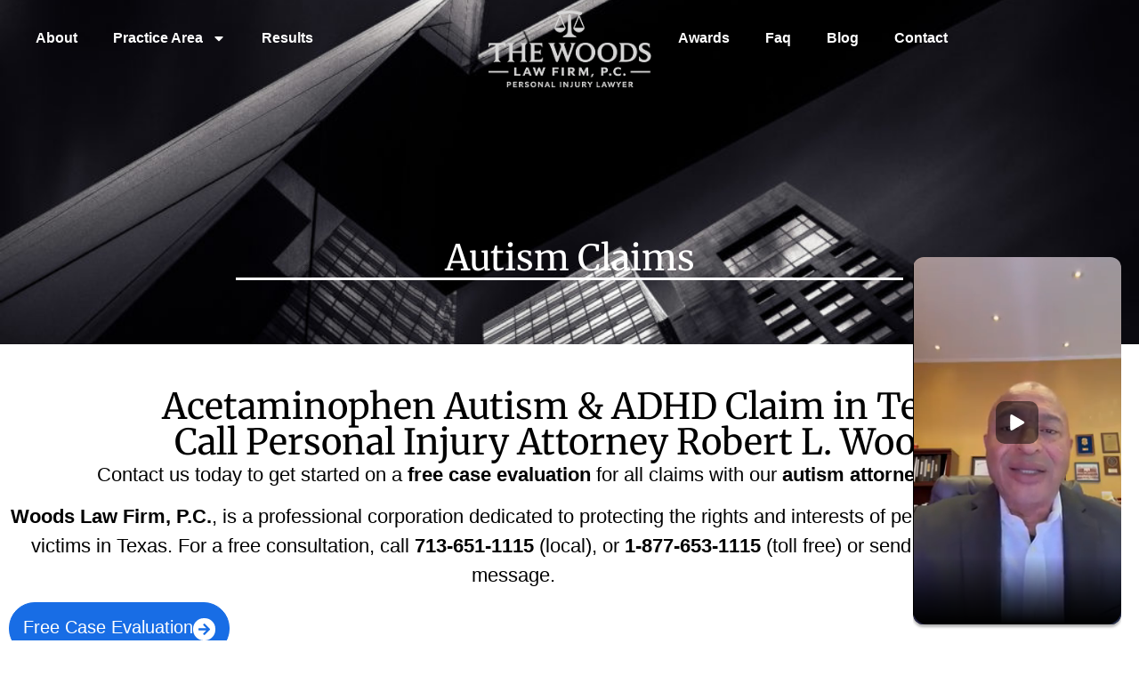

--- FILE ---
content_type: text/html; charset=UTF-8
request_url: https://attorneyrobertwoods.com/autism-claims/
body_size: 20564
content:
<!doctype html>
<html lang="en-US">
<head>
	<meta charset="UTF-8">
	<meta name="viewport" content="width=device-width, initial-scale=1">
	<link rel="profile" href="https://gmpg.org/xfn/11">
	<meta name='robots' content='index, follow, max-image-preview:large, max-snippet:-1, max-video-preview:-1' />
	<style>img:is([sizes="auto" i], [sizes^="auto," i]) { contain-intrinsic-size: 3000px 1500px }</style>
	
	<!-- This site is optimized with the Yoast SEO plugin v26.4 - https://yoast.com/wordpress/plugins/seo/ -->
	<title>Autism Claims - The Woods Law Firm</title>
	<link rel="canonical" href="https://attorneyrobertwoods.com/autism-claims/" />
	<meta property="og:locale" content="en_US" />
	<meta property="og:type" content="article" />
	<meta property="og:title" content="Autism Claims - The Woods Law Firm" />
	<meta property="og:description" content="Acetaminophen Autism &amp; ADHD Claim in Texas Call Personal Injury Attorney Robert L. Woods. Contact us today to get started on a free case evaluation for all claims with our autism attorney. Woods Law Firm, P.C., is a professional corporation dedicated to protecting the rights and interests of personal injury victims in Texas. For a free consultation, call 713-651-1115 (local), [&hellip;]" />
	<meta property="og:url" content="https://attorneyrobertwoods.com/autism-claims/" />
	<meta property="og:site_name" content="The Woods Law Firm" />
	<meta property="article:publisher" content="https://www.facebook.com/TheWoodsLawFirm/" />
	<meta property="article:modified_time" content="2025-09-09T20:54:46+00:00" />
	<meta name="twitter:card" content="summary_large_image" />
	<script type="application/ld+json" class="yoast-schema-graph">{"@context":"https://schema.org","@graph":[{"@type":"WebPage","@id":"https://attorneyrobertwoods.com/autism-claims/","url":"https://attorneyrobertwoods.com/autism-claims/","name":"Autism Claims - The Woods Law Firm","isPartOf":{"@id":"https://attorneyrobertwoods.com/#website"},"datePublished":"2025-09-09T20:51:22+00:00","dateModified":"2025-09-09T20:54:46+00:00","breadcrumb":{"@id":"https://attorneyrobertwoods.com/autism-claims/#breadcrumb"},"inLanguage":"en-US","potentialAction":[{"@type":"ReadAction","target":["https://attorneyrobertwoods.com/autism-claims/"]}]},{"@type":"BreadcrumbList","@id":"https://attorneyrobertwoods.com/autism-claims/#breadcrumb","itemListElement":[{"@type":"ListItem","position":1,"name":"Home","item":"https://attorneyrobertwoods.com/"},{"@type":"ListItem","position":2,"name":"Autism Claims"}]},{"@type":"WebSite","@id":"https://attorneyrobertwoods.com/#website","url":"https://attorneyrobertwoods.com/","name":"The Woods Law Firm","description":"","potentialAction":[{"@type":"SearchAction","target":{"@type":"EntryPoint","urlTemplate":"https://attorneyrobertwoods.com/?s={search_term_string}"},"query-input":{"@type":"PropertyValueSpecification","valueRequired":true,"valueName":"search_term_string"}}],"inLanguage":"en-US"}]}</script>
	<!-- / Yoast SEO plugin. -->


<link rel="alternate" type="application/rss+xml" title="The Woods Law Firm &raquo; Feed" href="https://attorneyrobertwoods.com/feed/" />
<link rel="alternate" type="application/rss+xml" title="The Woods Law Firm &raquo; Comments Feed" href="https://attorneyrobertwoods.com/comments/feed/" />
<script>
window._wpemojiSettings = {"baseUrl":"https:\/\/s.w.org\/images\/core\/emoji\/16.0.1\/72x72\/","ext":".png","svgUrl":"https:\/\/s.w.org\/images\/core\/emoji\/16.0.1\/svg\/","svgExt":".svg","source":{"concatemoji":"https:\/\/attorneyrobertwoods.com\/wp-includes\/js\/wp-emoji-release.min.js?ver=6.8.3"}};
/*! This file is auto-generated */
!function(s,n){var o,i,e;function c(e){try{var t={supportTests:e,timestamp:(new Date).valueOf()};sessionStorage.setItem(o,JSON.stringify(t))}catch(e){}}function p(e,t,n){e.clearRect(0,0,e.canvas.width,e.canvas.height),e.fillText(t,0,0);var t=new Uint32Array(e.getImageData(0,0,e.canvas.width,e.canvas.height).data),a=(e.clearRect(0,0,e.canvas.width,e.canvas.height),e.fillText(n,0,0),new Uint32Array(e.getImageData(0,0,e.canvas.width,e.canvas.height).data));return t.every(function(e,t){return e===a[t]})}function u(e,t){e.clearRect(0,0,e.canvas.width,e.canvas.height),e.fillText(t,0,0);for(var n=e.getImageData(16,16,1,1),a=0;a<n.data.length;a++)if(0!==n.data[a])return!1;return!0}function f(e,t,n,a){switch(t){case"flag":return n(e,"\ud83c\udff3\ufe0f\u200d\u26a7\ufe0f","\ud83c\udff3\ufe0f\u200b\u26a7\ufe0f")?!1:!n(e,"\ud83c\udde8\ud83c\uddf6","\ud83c\udde8\u200b\ud83c\uddf6")&&!n(e,"\ud83c\udff4\udb40\udc67\udb40\udc62\udb40\udc65\udb40\udc6e\udb40\udc67\udb40\udc7f","\ud83c\udff4\u200b\udb40\udc67\u200b\udb40\udc62\u200b\udb40\udc65\u200b\udb40\udc6e\u200b\udb40\udc67\u200b\udb40\udc7f");case"emoji":return!a(e,"\ud83e\udedf")}return!1}function g(e,t,n,a){var r="undefined"!=typeof WorkerGlobalScope&&self instanceof WorkerGlobalScope?new OffscreenCanvas(300,150):s.createElement("canvas"),o=r.getContext("2d",{willReadFrequently:!0}),i=(o.textBaseline="top",o.font="600 32px Arial",{});return e.forEach(function(e){i[e]=t(o,e,n,a)}),i}function t(e){var t=s.createElement("script");t.src=e,t.defer=!0,s.head.appendChild(t)}"undefined"!=typeof Promise&&(o="wpEmojiSettingsSupports",i=["flag","emoji"],n.supports={everything:!0,everythingExceptFlag:!0},e=new Promise(function(e){s.addEventListener("DOMContentLoaded",e,{once:!0})}),new Promise(function(t){var n=function(){try{var e=JSON.parse(sessionStorage.getItem(o));if("object"==typeof e&&"number"==typeof e.timestamp&&(new Date).valueOf()<e.timestamp+604800&&"object"==typeof e.supportTests)return e.supportTests}catch(e){}return null}();if(!n){if("undefined"!=typeof Worker&&"undefined"!=typeof OffscreenCanvas&&"undefined"!=typeof URL&&URL.createObjectURL&&"undefined"!=typeof Blob)try{var e="postMessage("+g.toString()+"("+[JSON.stringify(i),f.toString(),p.toString(),u.toString()].join(",")+"));",a=new Blob([e],{type:"text/javascript"}),r=new Worker(URL.createObjectURL(a),{name:"wpTestEmojiSupports"});return void(r.onmessage=function(e){c(n=e.data),r.terminate(),t(n)})}catch(e){}c(n=g(i,f,p,u))}t(n)}).then(function(e){for(var t in e)n.supports[t]=e[t],n.supports.everything=n.supports.everything&&n.supports[t],"flag"!==t&&(n.supports.everythingExceptFlag=n.supports.everythingExceptFlag&&n.supports[t]);n.supports.everythingExceptFlag=n.supports.everythingExceptFlag&&!n.supports.flag,n.DOMReady=!1,n.readyCallback=function(){n.DOMReady=!0}}).then(function(){return e}).then(function(){var e;n.supports.everything||(n.readyCallback(),(e=n.source||{}).concatemoji?t(e.concatemoji):e.wpemoji&&e.twemoji&&(t(e.twemoji),t(e.wpemoji)))}))}((window,document),window._wpemojiSettings);
</script>

<style id='wp-emoji-styles-inline-css'>

	img.wp-smiley, img.emoji {
		display: inline !important;
		border: none !important;
		box-shadow: none !important;
		height: 1em !important;
		width: 1em !important;
		margin: 0 0.07em !important;
		vertical-align: -0.1em !important;
		background: none !important;
		padding: 0 !important;
	}
</style>
<style id='global-styles-inline-css'>
:root{--wp--preset--aspect-ratio--square: 1;--wp--preset--aspect-ratio--4-3: 4/3;--wp--preset--aspect-ratio--3-4: 3/4;--wp--preset--aspect-ratio--3-2: 3/2;--wp--preset--aspect-ratio--2-3: 2/3;--wp--preset--aspect-ratio--16-9: 16/9;--wp--preset--aspect-ratio--9-16: 9/16;--wp--preset--color--black: #000000;--wp--preset--color--cyan-bluish-gray: #abb8c3;--wp--preset--color--white: #ffffff;--wp--preset--color--pale-pink: #f78da7;--wp--preset--color--vivid-red: #cf2e2e;--wp--preset--color--luminous-vivid-orange: #ff6900;--wp--preset--color--luminous-vivid-amber: #fcb900;--wp--preset--color--light-green-cyan: #7bdcb5;--wp--preset--color--vivid-green-cyan: #00d084;--wp--preset--color--pale-cyan-blue: #8ed1fc;--wp--preset--color--vivid-cyan-blue: #0693e3;--wp--preset--color--vivid-purple: #9b51e0;--wp--preset--gradient--vivid-cyan-blue-to-vivid-purple: linear-gradient(135deg,rgba(6,147,227,1) 0%,rgb(155,81,224) 100%);--wp--preset--gradient--light-green-cyan-to-vivid-green-cyan: linear-gradient(135deg,rgb(122,220,180) 0%,rgb(0,208,130) 100%);--wp--preset--gradient--luminous-vivid-amber-to-luminous-vivid-orange: linear-gradient(135deg,rgba(252,185,0,1) 0%,rgba(255,105,0,1) 100%);--wp--preset--gradient--luminous-vivid-orange-to-vivid-red: linear-gradient(135deg,rgba(255,105,0,1) 0%,rgb(207,46,46) 100%);--wp--preset--gradient--very-light-gray-to-cyan-bluish-gray: linear-gradient(135deg,rgb(238,238,238) 0%,rgb(169,184,195) 100%);--wp--preset--gradient--cool-to-warm-spectrum: linear-gradient(135deg,rgb(74,234,220) 0%,rgb(151,120,209) 20%,rgb(207,42,186) 40%,rgb(238,44,130) 60%,rgb(251,105,98) 80%,rgb(254,248,76) 100%);--wp--preset--gradient--blush-light-purple: linear-gradient(135deg,rgb(255,206,236) 0%,rgb(152,150,240) 100%);--wp--preset--gradient--blush-bordeaux: linear-gradient(135deg,rgb(254,205,165) 0%,rgb(254,45,45) 50%,rgb(107,0,62) 100%);--wp--preset--gradient--luminous-dusk: linear-gradient(135deg,rgb(255,203,112) 0%,rgb(199,81,192) 50%,rgb(65,88,208) 100%);--wp--preset--gradient--pale-ocean: linear-gradient(135deg,rgb(255,245,203) 0%,rgb(182,227,212) 50%,rgb(51,167,181) 100%);--wp--preset--gradient--electric-grass: linear-gradient(135deg,rgb(202,248,128) 0%,rgb(113,206,126) 100%);--wp--preset--gradient--midnight: linear-gradient(135deg,rgb(2,3,129) 0%,rgb(40,116,252) 100%);--wp--preset--font-size--small: 13px;--wp--preset--font-size--medium: 20px;--wp--preset--font-size--large: 36px;--wp--preset--font-size--x-large: 42px;--wp--preset--spacing--20: 0.44rem;--wp--preset--spacing--30: 0.67rem;--wp--preset--spacing--40: 1rem;--wp--preset--spacing--50: 1.5rem;--wp--preset--spacing--60: 2.25rem;--wp--preset--spacing--70: 3.38rem;--wp--preset--spacing--80: 5.06rem;--wp--preset--shadow--natural: 6px 6px 9px rgba(0, 0, 0, 0.2);--wp--preset--shadow--deep: 12px 12px 50px rgba(0, 0, 0, 0.4);--wp--preset--shadow--sharp: 6px 6px 0px rgba(0, 0, 0, 0.2);--wp--preset--shadow--outlined: 6px 6px 0px -3px rgba(255, 255, 255, 1), 6px 6px rgba(0, 0, 0, 1);--wp--preset--shadow--crisp: 6px 6px 0px rgba(0, 0, 0, 1);}:root { --wp--style--global--content-size: 800px;--wp--style--global--wide-size: 1200px; }:where(body) { margin: 0; }.wp-site-blocks > .alignleft { float: left; margin-right: 2em; }.wp-site-blocks > .alignright { float: right; margin-left: 2em; }.wp-site-blocks > .aligncenter { justify-content: center; margin-left: auto; margin-right: auto; }:where(.wp-site-blocks) > * { margin-block-start: 24px; margin-block-end: 0; }:where(.wp-site-blocks) > :first-child { margin-block-start: 0; }:where(.wp-site-blocks) > :last-child { margin-block-end: 0; }:root { --wp--style--block-gap: 24px; }:root :where(.is-layout-flow) > :first-child{margin-block-start: 0;}:root :where(.is-layout-flow) > :last-child{margin-block-end: 0;}:root :where(.is-layout-flow) > *{margin-block-start: 24px;margin-block-end: 0;}:root :where(.is-layout-constrained) > :first-child{margin-block-start: 0;}:root :where(.is-layout-constrained) > :last-child{margin-block-end: 0;}:root :where(.is-layout-constrained) > *{margin-block-start: 24px;margin-block-end: 0;}:root :where(.is-layout-flex){gap: 24px;}:root :where(.is-layout-grid){gap: 24px;}.is-layout-flow > .alignleft{float: left;margin-inline-start: 0;margin-inline-end: 2em;}.is-layout-flow > .alignright{float: right;margin-inline-start: 2em;margin-inline-end: 0;}.is-layout-flow > .aligncenter{margin-left: auto !important;margin-right: auto !important;}.is-layout-constrained > .alignleft{float: left;margin-inline-start: 0;margin-inline-end: 2em;}.is-layout-constrained > .alignright{float: right;margin-inline-start: 2em;margin-inline-end: 0;}.is-layout-constrained > .aligncenter{margin-left: auto !important;margin-right: auto !important;}.is-layout-constrained > :where(:not(.alignleft):not(.alignright):not(.alignfull)){max-width: var(--wp--style--global--content-size);margin-left: auto !important;margin-right: auto !important;}.is-layout-constrained > .alignwide{max-width: var(--wp--style--global--wide-size);}body .is-layout-flex{display: flex;}.is-layout-flex{flex-wrap: wrap;align-items: center;}.is-layout-flex > :is(*, div){margin: 0;}body .is-layout-grid{display: grid;}.is-layout-grid > :is(*, div){margin: 0;}body{padding-top: 0px;padding-right: 0px;padding-bottom: 0px;padding-left: 0px;}a:where(:not(.wp-element-button)){text-decoration: underline;}:root :where(.wp-element-button, .wp-block-button__link){background-color: #32373c;border-width: 0;color: #fff;font-family: inherit;font-size: inherit;line-height: inherit;padding: calc(0.667em + 2px) calc(1.333em + 2px);text-decoration: none;}.has-black-color{color: var(--wp--preset--color--black) !important;}.has-cyan-bluish-gray-color{color: var(--wp--preset--color--cyan-bluish-gray) !important;}.has-white-color{color: var(--wp--preset--color--white) !important;}.has-pale-pink-color{color: var(--wp--preset--color--pale-pink) !important;}.has-vivid-red-color{color: var(--wp--preset--color--vivid-red) !important;}.has-luminous-vivid-orange-color{color: var(--wp--preset--color--luminous-vivid-orange) !important;}.has-luminous-vivid-amber-color{color: var(--wp--preset--color--luminous-vivid-amber) !important;}.has-light-green-cyan-color{color: var(--wp--preset--color--light-green-cyan) !important;}.has-vivid-green-cyan-color{color: var(--wp--preset--color--vivid-green-cyan) !important;}.has-pale-cyan-blue-color{color: var(--wp--preset--color--pale-cyan-blue) !important;}.has-vivid-cyan-blue-color{color: var(--wp--preset--color--vivid-cyan-blue) !important;}.has-vivid-purple-color{color: var(--wp--preset--color--vivid-purple) !important;}.has-black-background-color{background-color: var(--wp--preset--color--black) !important;}.has-cyan-bluish-gray-background-color{background-color: var(--wp--preset--color--cyan-bluish-gray) !important;}.has-white-background-color{background-color: var(--wp--preset--color--white) !important;}.has-pale-pink-background-color{background-color: var(--wp--preset--color--pale-pink) !important;}.has-vivid-red-background-color{background-color: var(--wp--preset--color--vivid-red) !important;}.has-luminous-vivid-orange-background-color{background-color: var(--wp--preset--color--luminous-vivid-orange) !important;}.has-luminous-vivid-amber-background-color{background-color: var(--wp--preset--color--luminous-vivid-amber) !important;}.has-light-green-cyan-background-color{background-color: var(--wp--preset--color--light-green-cyan) !important;}.has-vivid-green-cyan-background-color{background-color: var(--wp--preset--color--vivid-green-cyan) !important;}.has-pale-cyan-blue-background-color{background-color: var(--wp--preset--color--pale-cyan-blue) !important;}.has-vivid-cyan-blue-background-color{background-color: var(--wp--preset--color--vivid-cyan-blue) !important;}.has-vivid-purple-background-color{background-color: var(--wp--preset--color--vivid-purple) !important;}.has-black-border-color{border-color: var(--wp--preset--color--black) !important;}.has-cyan-bluish-gray-border-color{border-color: var(--wp--preset--color--cyan-bluish-gray) !important;}.has-white-border-color{border-color: var(--wp--preset--color--white) !important;}.has-pale-pink-border-color{border-color: var(--wp--preset--color--pale-pink) !important;}.has-vivid-red-border-color{border-color: var(--wp--preset--color--vivid-red) !important;}.has-luminous-vivid-orange-border-color{border-color: var(--wp--preset--color--luminous-vivid-orange) !important;}.has-luminous-vivid-amber-border-color{border-color: var(--wp--preset--color--luminous-vivid-amber) !important;}.has-light-green-cyan-border-color{border-color: var(--wp--preset--color--light-green-cyan) !important;}.has-vivid-green-cyan-border-color{border-color: var(--wp--preset--color--vivid-green-cyan) !important;}.has-pale-cyan-blue-border-color{border-color: var(--wp--preset--color--pale-cyan-blue) !important;}.has-vivid-cyan-blue-border-color{border-color: var(--wp--preset--color--vivid-cyan-blue) !important;}.has-vivid-purple-border-color{border-color: var(--wp--preset--color--vivid-purple) !important;}.has-vivid-cyan-blue-to-vivid-purple-gradient-background{background: var(--wp--preset--gradient--vivid-cyan-blue-to-vivid-purple) !important;}.has-light-green-cyan-to-vivid-green-cyan-gradient-background{background: var(--wp--preset--gradient--light-green-cyan-to-vivid-green-cyan) !important;}.has-luminous-vivid-amber-to-luminous-vivid-orange-gradient-background{background: var(--wp--preset--gradient--luminous-vivid-amber-to-luminous-vivid-orange) !important;}.has-luminous-vivid-orange-to-vivid-red-gradient-background{background: var(--wp--preset--gradient--luminous-vivid-orange-to-vivid-red) !important;}.has-very-light-gray-to-cyan-bluish-gray-gradient-background{background: var(--wp--preset--gradient--very-light-gray-to-cyan-bluish-gray) !important;}.has-cool-to-warm-spectrum-gradient-background{background: var(--wp--preset--gradient--cool-to-warm-spectrum) !important;}.has-blush-light-purple-gradient-background{background: var(--wp--preset--gradient--blush-light-purple) !important;}.has-blush-bordeaux-gradient-background{background: var(--wp--preset--gradient--blush-bordeaux) !important;}.has-luminous-dusk-gradient-background{background: var(--wp--preset--gradient--luminous-dusk) !important;}.has-pale-ocean-gradient-background{background: var(--wp--preset--gradient--pale-ocean) !important;}.has-electric-grass-gradient-background{background: var(--wp--preset--gradient--electric-grass) !important;}.has-midnight-gradient-background{background: var(--wp--preset--gradient--midnight) !important;}.has-small-font-size{font-size: var(--wp--preset--font-size--small) !important;}.has-medium-font-size{font-size: var(--wp--preset--font-size--medium) !important;}.has-large-font-size{font-size: var(--wp--preset--font-size--large) !important;}.has-x-large-font-size{font-size: var(--wp--preset--font-size--x-large) !important;}
:root :where(.wp-block-pullquote){font-size: 1.5em;line-height: 1.6;}
</style>
<link rel='stylesheet' id='hostinger-reach-subscription-block-css' href='https://attorneyrobertwoods.com/wp-content/plugins/hostinger-reach/frontend/dist/blocks/subscription.css?ver=1764186394' media='all' />
<link rel='stylesheet' id='hello-elementor-css' href='https://attorneyrobertwoods.com/wp-content/themes/hello-elementor/assets/css/reset.css?ver=3.4.4' media='all' />
<link rel='stylesheet' id='hello-elementor-theme-style-css' href='https://attorneyrobertwoods.com/wp-content/themes/hello-elementor/assets/css/theme.css?ver=3.4.4' media='all' />
<link rel='stylesheet' id='hello-elementor-header-footer-css' href='https://attorneyrobertwoods.com/wp-content/themes/hello-elementor/assets/css/header-footer.css?ver=3.4.4' media='all' />
<link rel='stylesheet' id='elementor-frontend-css' href='https://attorneyrobertwoods.com/wp-content/uploads/elementor/css/custom-frontend.min.css?ver=1766387530' media='all' />
<link rel='stylesheet' id='elementor-post-6-css' href='https://attorneyrobertwoods.com/wp-content/uploads/elementor/css/post-6.css?ver=1766387530' media='all' />
<link rel='stylesheet' id='widget-nav-menu-css' href='https://attorneyrobertwoods.com/wp-content/uploads/elementor/css/custom-pro-widget-nav-menu.min.css?ver=1766387530' media='all' />
<link rel='stylesheet' id='widget-image-css' href='https://attorneyrobertwoods.com/wp-content/plugins/elementor/assets/css/widget-image.min.css?ver=3.33.4' media='all' />
<link rel='stylesheet' id='widget-image-box-css' href='https://attorneyrobertwoods.com/wp-content/uploads/elementor/css/custom-widget-image-box.min.css?ver=1766387530' media='all' />
<link rel='stylesheet' id='widget-heading-css' href='https://attorneyrobertwoods.com/wp-content/plugins/elementor/assets/css/widget-heading.min.css?ver=3.33.4' media='all' />
<link rel='stylesheet' id='widget-icon-list-css' href='https://attorneyrobertwoods.com/wp-content/uploads/elementor/css/custom-widget-icon-list.min.css?ver=1766387530' media='all' />
<link rel='stylesheet' id='e-animation-pulse-grow-css' href='https://attorneyrobertwoods.com/wp-content/plugins/elementor/assets/lib/animations/styles/e-animation-pulse-grow.min.css?ver=3.33.4' media='all' />
<link rel='stylesheet' id='widget-social-icons-css' href='https://attorneyrobertwoods.com/wp-content/plugins/elementor/assets/css/widget-social-icons.min.css?ver=3.33.4' media='all' />
<link rel='stylesheet' id='e-apple-webkit-css' href='https://attorneyrobertwoods.com/wp-content/uploads/elementor/css/custom-apple-webkit.min.css?ver=1766387530' media='all' />
<link rel='stylesheet' id='deensimc-marquee-common-styles-css' href='https://attorneyrobertwoods.com/wp-content/plugins/marquee-addons-for-elementor/assets/css/plugins/common-styles.min.css?ver=3.8.3' media='' />
<link rel='stylesheet' id='widget-divider-css' href='https://attorneyrobertwoods.com/wp-content/plugins/elementor/assets/css/widget-divider.min.css?ver=3.33.4' media='all' />
<link rel='stylesheet' id='elementor-post-2977-css' href='https://attorneyrobertwoods.com/wp-content/uploads/elementor/css/post-2977.css?ver=1766486554' media='all' />
<link rel='stylesheet' id='elementor-post-11-css' href='https://attorneyrobertwoods.com/wp-content/uploads/elementor/css/post-11.css?ver=1766387531' media='all' />
<link rel='stylesheet' id='elementor-post-39-css' href='https://attorneyrobertwoods.com/wp-content/uploads/elementor/css/post-39.css?ver=1766387531' media='all' />
<link rel='stylesheet' id='elementor-gf-local-roboto-css' href='https://attorneyrobertwoods.com/wp-content/uploads/elementor/google-fonts/css/roboto.css?ver=1758236400' media='all' />
<link rel='stylesheet' id='elementor-gf-local-robotoslab-css' href='https://attorneyrobertwoods.com/wp-content/uploads/elementor/google-fonts/css/robotoslab.css?ver=1758236403' media='all' />
<link rel='stylesheet' id='elementor-gf-local-merriweather-css' href='https://attorneyrobertwoods.com/wp-content/uploads/elementor/google-fonts/css/merriweather.css?ver=1758236407' media='all' />
<script src="https://attorneyrobertwoods.com/wp-includes/js/jquery/jquery.min.js?ver=3.7.1" id="jquery-core-js"></script>
<script src="https://attorneyrobertwoods.com/wp-includes/js/jquery/jquery-migrate.min.js?ver=3.4.1" id="jquery-migrate-js"></script>
<script src="https://attorneyrobertwoods.com/wp-content/plugins/marquee-addons-for-elementor/assets/js/handle-animation-duration.min.js?ver=3.8.3" id="deensimc-handle-animation-duration-js"></script>
<script src="https://attorneyrobertwoods.com/wp-content/plugins/marquee-addons-for-elementor/assets/js/initTextLengthToggle.min.js?ver=3.8.3" id="deensimc-init-text-length-toggle-js"></script>
<link rel="https://api.w.org/" href="https://attorneyrobertwoods.com/wp-json/" /><link rel="alternate" title="JSON" type="application/json" href="https://attorneyrobertwoods.com/wp-json/wp/v2/pages/2977" /><link rel="EditURI" type="application/rsd+xml" title="RSD" href="https://attorneyrobertwoods.com/xmlrpc.php?rsd" />
<meta name="generator" content="WordPress 6.8.3" />
<link rel='shortlink' href='https://attorneyrobertwoods.com/?p=2977' />
<link rel="alternate" title="oEmbed (JSON)" type="application/json+oembed" href="https://attorneyrobertwoods.com/wp-json/oembed/1.0/embed?url=https%3A%2F%2Fattorneyrobertwoods.com%2Fautism-claims%2F" />
<link rel="alternate" title="oEmbed (XML)" type="text/xml+oembed" href="https://attorneyrobertwoods.com/wp-json/oembed/1.0/embed?url=https%3A%2F%2Fattorneyrobertwoods.com%2Fautism-claims%2F&#038;format=xml" />
<meta name="generator" content="Elementor 3.33.4; features: e_font_icon_svg, additional_custom_breakpoints; settings: css_print_method-external, google_font-enabled, font_display-swap">
			<style>
				.e-con.e-parent:nth-of-type(n+4):not(.e-lazyloaded):not(.e-no-lazyload),
				.e-con.e-parent:nth-of-type(n+4):not(.e-lazyloaded):not(.e-no-lazyload) * {
					background-image: none !important;
				}
				@media screen and (max-height: 1024px) {
					.e-con.e-parent:nth-of-type(n+3):not(.e-lazyloaded):not(.e-no-lazyload),
					.e-con.e-parent:nth-of-type(n+3):not(.e-lazyloaded):not(.e-no-lazyload) * {
						background-image: none !important;
					}
				}
				@media screen and (max-height: 640px) {
					.e-con.e-parent:nth-of-type(n+2):not(.e-lazyloaded):not(.e-no-lazyload),
					.e-con.e-parent:nth-of-type(n+2):not(.e-lazyloaded):not(.e-no-lazyload) * {
						background-image: none !important;
					}
				}
			</style>
			<!-- Google Tag Manager -->
<script>(function(w,d,s,l,i){w[l]=w[l]||[];w[l].push({'gtm.start':
new Date().getTime(),event:'gtm.js'});var f=d.getElementsByTagName(s)[0],
j=d.createElement(s),dl=l!='dataLayer'?'&l='+l:'';j.async=true;j.src=
'https://www.googletagmanager.com/gtm.js?id='+i+dl;f.parentNode.insertBefore(j,f);
})(window,document,'script','dataLayer','GTM-TZVN4S4T');</script>
<!-- End Google Tag Manager --><link rel="icon" href="https://attorneyrobertwoods.com/wp-content/uploads/2025/08/cropped-Frame-2131331157-1-32x32.png" sizes="32x32" />
<link rel="icon" href="https://attorneyrobertwoods.com/wp-content/uploads/2025/08/cropped-Frame-2131331157-1-192x192.png" sizes="192x192" />
<link rel="apple-touch-icon" href="https://attorneyrobertwoods.com/wp-content/uploads/2025/08/cropped-Frame-2131331157-1-180x180.png" />
<meta name="msapplication-TileImage" content="https://attorneyrobertwoods.com/wp-content/uploads/2025/08/cropped-Frame-2131331157-1-270x270.png" />
		<style id="wp-custom-css">
			.btn svg {
  font-size: 25px;
  padding: 5px;
  background-color: white;
  border-radius: 12px;
  fill: #186DE5;
  transition: all 0.9s ease; 
}

.btn:hover svg {
  background-color: #186DE5;
  fill: white !important;
  transform: rotate(-45deg);
}

.btn-1 svg {
  font-size: 25px;
  padding: 5px;
  background-color:  #186DE5;
  border-radius: 12px;
  fill: white;
  transition: all 0.9s ease; 
}

.btn-1:hover svg {
  background-color: white !important;
  fill:  #186DE5 !important;
  transform: rotate(-45deg);
}

.dicsec {
  transition: transform 0.3s ease, box-shadow 0.3s ease;
}

.dicsec:hover {
  transform: translateY(-5px);
  box-shadow: 6px 6px 15px rgba(0,0,0,0.15);
}

#btn svg {
    font-size: 25px;
    padding: 5px;
    background-color: #fff !important;
    border-radius: 12px;
    fill:  #161313 !important;
    transition: all 0.9s ease;
}

.elementor-8 .elementor-element.elementor-element-9f8d358 .elementor-button[type="submit"] svg * {
    fill: #186de5 !important;
}

.elementor-1116 .elementor-element.elementor-element-b3ae950 .elementor-button[type="submit"] svg * {
    fill: #186DE5 !important;
}

/* base (optional) */
.areas span,
.areas svg {
  transition: color .2s ease, fill .2s ease, stroke .2s ease;
}

/* hover: span ka text color */
.areas:hover h3 span {
  color: #1e2a38;
}

.areas:hover p {
  color: #1e2a38 !important;
}

/* hover: SVG ka rang */
.areas:hover svg {
  /* agar SVG currentColor use karta hai */
  color: #1e2a38;
  
  /* warna force fill/stroke */
  fill: #1e2a38;
  stroke: #1e2a38;
}

.areas {
  transition: all 0.3s ease;
}

.areas {
  transition: all 0.5s ease; /* thoda zyada smooth */
}

.areas:hover {
  box-shadow: 6px 6px 18px rgba(255, 255, 255, 0.25); /* halka white glow type */
  transform: translateY(-6px); /* thoda upar lift */
}

.slow {
  animation: floatUpDown 4s ease-in-out infinite;
}

@keyframes floatUpDown {
  0%   { transform: translateY(0px); }
  50%  { transform: translateY(-20px); }
  100% { transform: translateY(0px); }
}

li ul {
	column-count: 2 !important;   
}

.pdf .deensimc-img {
    background: #1E2A38;
    height: 270px;
    padding: 15px;
    border-radius: 10px;
}
.pdf .deensimc-img img {
    object-fit: contain !important;
}





/* ✅ Sirf desktop (1024px se upar) par hi chalegi */
@media (min-width: 1024px) {
  .movesction {
    display: block;

    /* animation */
    animation: floatY 6s ease-in-out infinite;
    will-change: transform;
    transition: box-shadow 220ms ease;
  }

  /* Keyframes: upar neeche float */
  @keyframes floatY {
    0%   { transform: translateY(0); }
    50%  { transform: translateY(-60px); } /* kitna upar jana hai */
    100% { transform: translateY(0); }
  }

  /* hover par shadow */
  .movesction:hover {
    box-shadow:
      0 6px 12px rgba(0, 0, 0, 0.25),   /* neeche shadow */
      6px 6px 12px rgba(0, 0, 0, 0.15); /* right shadow */
  }
}

/* 🚫 Motion-sensitive users ke liye (desktop bhi included) */
@media (prefers-reduced-motion: reduce) {
  .movesction {
    animation: none !important;
  }
}
		</style>
			
	<!-- Google Tag Manager -->
<script>(function(w,d,s,l,i){w[l]=w[l]||[];w[l].push({'gtm.start':
new Date().getTime(),event:'gtm.js'});var f=d.getElementsByTagName(s)[0],
j=d.createElement(s),dl=l!='dataLayer'?'&l='+l:'';j.async=true;j.src=
'https://www.googletagmanager.com/gtm.js?id='+i+dl;f.parentNode.insertBefore(j,f);
})(window,document,'script','dataLayer','GTM-NZ9HKVJ8');</script>
<!-- End Google Tag Manager -->
	
</head>
<body class="wp-singular page-template page-template-elementor_header_footer page page-id-2977 wp-embed-responsive wp-theme-hello-elementor hello-elementor-default elementor-default elementor-template-full-width elementor-kit-6 elementor-page elementor-page-2977">
<!-- Google Tag Manager (noscript) -->
<noscript><iframe src="https://www.googletagmanager.com/ns.html?id=GTM-TZVN4S4T"
height="0" width="0" style="display:none;visibility:hidden"></iframe></noscript>
<!-- End Google Tag Manager (noscript) -->



<a class="skip-link screen-reader-text" href="#content">Skip to content</a>

		<header data-elementor-type="header" data-elementor-id="11" class="elementor elementor-11 elementor-location-header" data-elementor-post-type="elementor_library">
			<div class="elementor-element elementor-element-f2d5ef5 elementor-hidden-mobile e-flex e-con-boxed e-con e-parent" data-id="f2d5ef5" data-element_type="container">
					<div class="e-con-inner">
		<div class="elementor-element elementor-element-34f2c8e e-con-full e-flex e-con e-child" data-id="34f2c8e" data-element_type="container">
		<div class="elementor-element elementor-element-1e994fe e-con-full e-flex e-con e-child" data-id="1e994fe" data-element_type="container">
				<div class="elementor-element elementor-element-f62d4e5 elementor-nav-menu--dropdown-tablet elementor-nav-menu__text-align-aside elementor-nav-menu--toggle elementor-nav-menu--burger elementor-widget elementor-widget-nav-menu" data-id="f62d4e5" data-element_type="widget" data-settings="{&quot;layout&quot;:&quot;horizontal&quot;,&quot;submenu_icon&quot;:{&quot;value&quot;:&quot;&lt;svg class=\&quot;e-font-icon-svg e-fas-caret-down\&quot; viewBox=\&quot;0 0 320 512\&quot; xmlns=\&quot;http:\/\/www.w3.org\/2000\/svg\&quot;&gt;&lt;path d=\&quot;M31.3 192h257.3c17.8 0 26.7 21.5 14.1 34.1L174.1 354.8c-7.8 7.8-20.5 7.8-28.3 0L17.2 226.1C4.6 213.5 13.5 192 31.3 192z\&quot;&gt;&lt;\/path&gt;&lt;\/svg&gt;&quot;,&quot;library&quot;:&quot;fa-solid&quot;},&quot;toggle&quot;:&quot;burger&quot;}" data-widget_type="nav-menu.default">
								<nav aria-label="Menu" class="elementor-nav-menu--main elementor-nav-menu__container elementor-nav-menu--layout-horizontal e--pointer-underline e--animation-grow">
				<ul id="menu-1-f62d4e5" class="elementor-nav-menu"><li class="menu-item menu-item-type-custom menu-item-object-custom menu-item-17"><a href="https://attorneyrobertwoods.com/about/" class="elementor-item">About</a></li>
<li class="menu-item menu-item-type-custom menu-item-object-custom menu-item-has-children menu-item-18"><a href="https://attorneyrobertwoods.com/practice-area" class="elementor-item">Practice Area</a>
<ul class="sub-menu elementor-nav-menu--dropdown">
	<li class="menu-item menu-item-type-post_type menu-item-object-page menu-item-2731"><a href="https://attorneyrobertwoods.com/personal-injury/" class="elementor-sub-item">Personal Injury</a></li>
	<li class="menu-item menu-item-type-post_type menu-item-object-page menu-item-2719"><a href="https://attorneyrobertwoods.com/18-wheeler-accidents/" class="elementor-sub-item">18 Wheeler Accidents</a></li>
	<li class="menu-item menu-item-type-post_type menu-item-object-page menu-item-2723"><a href="https://attorneyrobertwoods.com/commercial-vehicle-accidents/" class="elementor-sub-item">Commercial Vehicle Accidents</a></li>
	<li class="menu-item menu-item-type-post_type menu-item-object-page menu-item-2722"><a href="https://attorneyrobertwoods.com/car-accidents/" class="elementor-sub-item">Car Accidents</a></li>
	<li class="menu-item menu-item-type-post_type menu-item-object-page menu-item-2725"><a href="https://attorneyrobertwoods.com/fatal-car-accidents/" class="elementor-sub-item">Fatal Car Accidents</a></li>
	<li class="menu-item menu-item-type-post_type menu-item-object-page menu-item-2724"><a href="https://attorneyrobertwoods.com/dwi-dui-accidents/" class="elementor-sub-item">DWI/DUI Accidents</a></li>
	<li class="menu-item menu-item-type-post_type menu-item-object-page menu-item-2728"><a href="https://attorneyrobertwoods.com/motorcycle-accidents/" class="elementor-sub-item">Motorcycle Accidents</a></li>
	<li class="menu-item menu-item-type-post_type menu-item-object-page menu-item-2730"><a href="https://attorneyrobertwoods.com/pedestrian-and-bicycle-accidents/" class="elementor-sub-item">Pedestrian And Bicycle Accidents</a></li>
	<li class="menu-item menu-item-type-post_type menu-item-object-page menu-item-2734"><a href="https://attorneyrobertwoods.com/workplace-injury/" class="elementor-sub-item">Workplace Injury</a></li>
	<li class="menu-item menu-item-type-post_type menu-item-object-page menu-item-2726"><a href="https://attorneyrobertwoods.com/industrial-accidents/" class="elementor-sub-item">Industrial Accidents</a></li>
	<li class="menu-item menu-item-type-post_type menu-item-object-page menu-item-2720"><a href="https://attorneyrobertwoods.com/animal-bites-and-attacks/" class="elementor-sub-item">Animal Bites And Attacks</a></li>
	<li class="menu-item menu-item-type-post_type menu-item-object-page menu-item-2721"><a href="https://attorneyrobertwoods.com/burn-injuries/" class="elementor-sub-item">Burn Injuries</a></li>
	<li class="menu-item menu-item-type-post_type menu-item-object-page menu-item-2732"><a href="https://attorneyrobertwoods.com/spinal-cord-injuries/" class="elementor-sub-item">Spinal Cord Injuries</a></li>
	<li class="menu-item menu-item-type-post_type menu-item-object-page menu-item-2727"><a href="https://attorneyrobertwoods.com/medical-malpractice/" class="elementor-sub-item">Medical Malpractice</a></li>
	<li class="menu-item menu-item-type-post_type menu-item-object-page menu-item-2729"><a href="https://attorneyrobertwoods.com/nursing-home-abuse-neglect/" class="elementor-sub-item">Nursing Home Abuse Neglect</a></li>
	<li class="menu-item menu-item-type-post_type menu-item-object-page menu-item-2733"><a href="https://attorneyrobertwoods.com/vaginal-mesh-lawsuits/" class="elementor-sub-item">Vaginal Mesh Lawsuits</a></li>
	<li class="menu-item menu-item-type-post_type menu-item-object-page menu-item-2735"><a href="https://attorneyrobertwoods.com/wrongful-death-serious-injury/" class="elementor-sub-item">Wrongful Death/Serious Injury</a></li>
</ul>
</li>
<li class="menu-item menu-item-type-custom menu-item-object-custom menu-item-19"><a href="https://attorneyrobertwoods.com/results/" class="elementor-item">Results</a></li>
</ul>			</nav>
					<div class="elementor-menu-toggle" role="button" tabindex="0" aria-label="Menu Toggle" aria-expanded="false">
			<svg aria-hidden="true" role="presentation" class="elementor-menu-toggle__icon--open e-font-icon-svg e-eicon-menu-bar" viewBox="0 0 1000 1000" xmlns="http://www.w3.org/2000/svg"><path d="M104 333H896C929 333 958 304 958 271S929 208 896 208H104C71 208 42 237 42 271S71 333 104 333ZM104 583H896C929 583 958 554 958 521S929 458 896 458H104C71 458 42 487 42 521S71 583 104 583ZM104 833H896C929 833 958 804 958 771S929 708 896 708H104C71 708 42 737 42 771S71 833 104 833Z"></path></svg><svg aria-hidden="true" role="presentation" class="elementor-menu-toggle__icon--close e-font-icon-svg e-eicon-close" viewBox="0 0 1000 1000" xmlns="http://www.w3.org/2000/svg"><path d="M742 167L500 408 258 167C246 154 233 150 217 150 196 150 179 158 167 167 154 179 150 196 150 212 150 229 154 242 171 254L408 500 167 742C138 771 138 800 167 829 196 858 225 858 254 829L496 587 738 829C750 842 767 846 783 846 800 846 817 842 829 829 842 817 846 804 846 783 846 767 842 750 829 737L588 500 833 258C863 229 863 200 833 171 804 137 775 137 742 167Z"></path></svg>		</div>
					<nav class="elementor-nav-menu--dropdown elementor-nav-menu__container" aria-hidden="true">
				<ul id="menu-2-f62d4e5" class="elementor-nav-menu"><li class="menu-item menu-item-type-custom menu-item-object-custom menu-item-17"><a href="https://attorneyrobertwoods.com/about/" class="elementor-item" tabindex="-1">About</a></li>
<li class="menu-item menu-item-type-custom menu-item-object-custom menu-item-has-children menu-item-18"><a href="https://attorneyrobertwoods.com/practice-area" class="elementor-item" tabindex="-1">Practice Area</a>
<ul class="sub-menu elementor-nav-menu--dropdown">
	<li class="menu-item menu-item-type-post_type menu-item-object-page menu-item-2731"><a href="https://attorneyrobertwoods.com/personal-injury/" class="elementor-sub-item" tabindex="-1">Personal Injury</a></li>
	<li class="menu-item menu-item-type-post_type menu-item-object-page menu-item-2719"><a href="https://attorneyrobertwoods.com/18-wheeler-accidents/" class="elementor-sub-item" tabindex="-1">18 Wheeler Accidents</a></li>
	<li class="menu-item menu-item-type-post_type menu-item-object-page menu-item-2723"><a href="https://attorneyrobertwoods.com/commercial-vehicle-accidents/" class="elementor-sub-item" tabindex="-1">Commercial Vehicle Accidents</a></li>
	<li class="menu-item menu-item-type-post_type menu-item-object-page menu-item-2722"><a href="https://attorneyrobertwoods.com/car-accidents/" class="elementor-sub-item" tabindex="-1">Car Accidents</a></li>
	<li class="menu-item menu-item-type-post_type menu-item-object-page menu-item-2725"><a href="https://attorneyrobertwoods.com/fatal-car-accidents/" class="elementor-sub-item" tabindex="-1">Fatal Car Accidents</a></li>
	<li class="menu-item menu-item-type-post_type menu-item-object-page menu-item-2724"><a href="https://attorneyrobertwoods.com/dwi-dui-accidents/" class="elementor-sub-item" tabindex="-1">DWI/DUI Accidents</a></li>
	<li class="menu-item menu-item-type-post_type menu-item-object-page menu-item-2728"><a href="https://attorneyrobertwoods.com/motorcycle-accidents/" class="elementor-sub-item" tabindex="-1">Motorcycle Accidents</a></li>
	<li class="menu-item menu-item-type-post_type menu-item-object-page menu-item-2730"><a href="https://attorneyrobertwoods.com/pedestrian-and-bicycle-accidents/" class="elementor-sub-item" tabindex="-1">Pedestrian And Bicycle Accidents</a></li>
	<li class="menu-item menu-item-type-post_type menu-item-object-page menu-item-2734"><a href="https://attorneyrobertwoods.com/workplace-injury/" class="elementor-sub-item" tabindex="-1">Workplace Injury</a></li>
	<li class="menu-item menu-item-type-post_type menu-item-object-page menu-item-2726"><a href="https://attorneyrobertwoods.com/industrial-accidents/" class="elementor-sub-item" tabindex="-1">Industrial Accidents</a></li>
	<li class="menu-item menu-item-type-post_type menu-item-object-page menu-item-2720"><a href="https://attorneyrobertwoods.com/animal-bites-and-attacks/" class="elementor-sub-item" tabindex="-1">Animal Bites And Attacks</a></li>
	<li class="menu-item menu-item-type-post_type menu-item-object-page menu-item-2721"><a href="https://attorneyrobertwoods.com/burn-injuries/" class="elementor-sub-item" tabindex="-1">Burn Injuries</a></li>
	<li class="menu-item menu-item-type-post_type menu-item-object-page menu-item-2732"><a href="https://attorneyrobertwoods.com/spinal-cord-injuries/" class="elementor-sub-item" tabindex="-1">Spinal Cord Injuries</a></li>
	<li class="menu-item menu-item-type-post_type menu-item-object-page menu-item-2727"><a href="https://attorneyrobertwoods.com/medical-malpractice/" class="elementor-sub-item" tabindex="-1">Medical Malpractice</a></li>
	<li class="menu-item menu-item-type-post_type menu-item-object-page menu-item-2729"><a href="https://attorneyrobertwoods.com/nursing-home-abuse-neglect/" class="elementor-sub-item" tabindex="-1">Nursing Home Abuse Neglect</a></li>
	<li class="menu-item menu-item-type-post_type menu-item-object-page menu-item-2733"><a href="https://attorneyrobertwoods.com/vaginal-mesh-lawsuits/" class="elementor-sub-item" tabindex="-1">Vaginal Mesh Lawsuits</a></li>
	<li class="menu-item menu-item-type-post_type menu-item-object-page menu-item-2735"><a href="https://attorneyrobertwoods.com/wrongful-death-serious-injury/" class="elementor-sub-item" tabindex="-1">Wrongful Death/Serious Injury</a></li>
</ul>
</li>
<li class="menu-item menu-item-type-custom menu-item-object-custom menu-item-19"><a href="https://attorneyrobertwoods.com/results/" class="elementor-item" tabindex="-1">Results</a></li>
</ul>			</nav>
						</div>
				</div>
		<div class="elementor-element elementor-element-a9beed4 e-con-full e-flex e-con e-child" data-id="a9beed4" data-element_type="container">
				<div class="elementor-element elementor-element-de49c8a elementor-widget elementor-widget-image" data-id="de49c8a" data-element_type="widget" data-widget_type="image.default">
																<a href="https://attorneyrobertwoods.com/">
							<img width="210" height="101" src="https://attorneyrobertwoods.com/wp-content/uploads/2025/08/68a35e9c60590-1.png" class="attachment-large size-large wp-image-27" alt="" />								</a>
															</div>
				</div>
		<div class="elementor-element elementor-element-0a1d4b7 e-con-full e-flex e-con e-child" data-id="0a1d4b7" data-element_type="container">
				<div class="elementor-element elementor-element-da19a2e elementor-nav-menu--dropdown-tablet elementor-nav-menu__text-align-aside elementor-nav-menu--toggle elementor-nav-menu--burger elementor-widget elementor-widget-nav-menu" data-id="da19a2e" data-element_type="widget" data-settings="{&quot;layout&quot;:&quot;horizontal&quot;,&quot;submenu_icon&quot;:{&quot;value&quot;:&quot;&lt;svg class=\&quot;e-font-icon-svg e-fas-caret-down\&quot; viewBox=\&quot;0 0 320 512\&quot; xmlns=\&quot;http:\/\/www.w3.org\/2000\/svg\&quot;&gt;&lt;path d=\&quot;M31.3 192h257.3c17.8 0 26.7 21.5 14.1 34.1L174.1 354.8c-7.8 7.8-20.5 7.8-28.3 0L17.2 226.1C4.6 213.5 13.5 192 31.3 192z\&quot;&gt;&lt;\/path&gt;&lt;\/svg&gt;&quot;,&quot;library&quot;:&quot;fa-solid&quot;},&quot;toggle&quot;:&quot;burger&quot;}" data-widget_type="nav-menu.default">
								<nav aria-label="Menu" class="elementor-nav-menu--main elementor-nav-menu__container elementor-nav-menu--layout-horizontal e--pointer-underline e--animation-fade">
				<ul id="menu-1-da19a2e" class="elementor-nav-menu"><li class="menu-item menu-item-type-post_type menu-item-object-page menu-item-4642"><a href="https://attorneyrobertwoods.com/awards/" class="elementor-item">Awards</a></li>
<li class="menu-item menu-item-type-custom menu-item-object-custom menu-item-20"><a href="https://attorneyrobertwoods.com/faq/" class="elementor-item">Faq</a></li>
<li class="menu-item menu-item-type-custom menu-item-object-custom menu-item-21"><a href="https://attorneyrobertwoods.com/blog/" class="elementor-item">Blog</a></li>
<li class="menu-item menu-item-type-custom menu-item-object-custom menu-item-22"><a href="https://attorneyrobertwoods.com/contact/" class="elementor-item">Contact</a></li>
</ul>			</nav>
					<div class="elementor-menu-toggle" role="button" tabindex="0" aria-label="Menu Toggle" aria-expanded="false">
			<svg aria-hidden="true" role="presentation" class="elementor-menu-toggle__icon--open e-font-icon-svg e-eicon-menu-bar" viewBox="0 0 1000 1000" xmlns="http://www.w3.org/2000/svg"><path d="M104 333H896C929 333 958 304 958 271S929 208 896 208H104C71 208 42 237 42 271S71 333 104 333ZM104 583H896C929 583 958 554 958 521S929 458 896 458H104C71 458 42 487 42 521S71 583 104 583ZM104 833H896C929 833 958 804 958 771S929 708 896 708H104C71 708 42 737 42 771S71 833 104 833Z"></path></svg><svg aria-hidden="true" role="presentation" class="elementor-menu-toggle__icon--close e-font-icon-svg e-eicon-close" viewBox="0 0 1000 1000" xmlns="http://www.w3.org/2000/svg"><path d="M742 167L500 408 258 167C246 154 233 150 217 150 196 150 179 158 167 167 154 179 150 196 150 212 150 229 154 242 171 254L408 500 167 742C138 771 138 800 167 829 196 858 225 858 254 829L496 587 738 829C750 842 767 846 783 846 800 846 817 842 829 829 842 817 846 804 846 783 846 767 842 750 829 737L588 500 833 258C863 229 863 200 833 171 804 137 775 137 742 167Z"></path></svg>		</div>
					<nav class="elementor-nav-menu--dropdown elementor-nav-menu__container" aria-hidden="true">
				<ul id="menu-2-da19a2e" class="elementor-nav-menu"><li class="menu-item menu-item-type-post_type menu-item-object-page menu-item-4642"><a href="https://attorneyrobertwoods.com/awards/" class="elementor-item" tabindex="-1">Awards</a></li>
<li class="menu-item menu-item-type-custom menu-item-object-custom menu-item-20"><a href="https://attorneyrobertwoods.com/faq/" class="elementor-item" tabindex="-1">Faq</a></li>
<li class="menu-item menu-item-type-custom menu-item-object-custom menu-item-21"><a href="https://attorneyrobertwoods.com/blog/" class="elementor-item" tabindex="-1">Blog</a></li>
<li class="menu-item menu-item-type-custom menu-item-object-custom menu-item-22"><a href="https://attorneyrobertwoods.com/contact/" class="elementor-item" tabindex="-1">Contact</a></li>
</ul>			</nav>
						</div>
				</div>
				</div>
					</div>
				</div>
		<div class="elementor-element elementor-element-8f69e6f elementor-hidden-desktop elementor-hidden-laptop elementor-hidden-tablet e-flex e-con-boxed e-con e-parent" data-id="8f69e6f" data-element_type="container">
					<div class="e-con-inner">
		<div class="elementor-element elementor-element-0b1ad5b e-con-full e-flex e-con e-child" data-id="0b1ad5b" data-element_type="container">
		<div class="elementor-element elementor-element-fe56bcf e-con-full e-flex e-con e-child" data-id="fe56bcf" data-element_type="container">
				<div class="elementor-element elementor-element-e75d242 elementor-nav-menu__align-end elementor-nav-menu--stretch elementor-nav-menu--dropdown-tablet elementor-nav-menu__text-align-aside elementor-nav-menu--toggle elementor-nav-menu--burger elementor-widget elementor-widget-nav-menu" data-id="e75d242" data-element_type="widget" data-settings="{&quot;full_width&quot;:&quot;stretch&quot;,&quot;layout&quot;:&quot;horizontal&quot;,&quot;submenu_icon&quot;:{&quot;value&quot;:&quot;&lt;svg class=\&quot;e-font-icon-svg e-fas-caret-down\&quot; viewBox=\&quot;0 0 320 512\&quot; xmlns=\&quot;http:\/\/www.w3.org\/2000\/svg\&quot;&gt;&lt;path d=\&quot;M31.3 192h257.3c17.8 0 26.7 21.5 14.1 34.1L174.1 354.8c-7.8 7.8-20.5 7.8-28.3 0L17.2 226.1C4.6 213.5 13.5 192 31.3 192z\&quot;&gt;&lt;\/path&gt;&lt;\/svg&gt;&quot;,&quot;library&quot;:&quot;fa-solid&quot;},&quot;toggle&quot;:&quot;burger&quot;}" data-widget_type="nav-menu.default">
								<nav aria-label="Menu" class="elementor-nav-menu--main elementor-nav-menu__container elementor-nav-menu--layout-horizontal e--pointer-underline e--animation-grow">
				<ul id="menu-1-e75d242" class="elementor-nav-menu"><li class="menu-item menu-item-type-post_type menu-item-object-page menu-item-home menu-item-3877"><a href="https://attorneyrobertwoods.com/" class="elementor-item">Home</a></li>
<li class="menu-item menu-item-type-post_type menu-item-object-page menu-item-3881"><a href="https://attorneyrobertwoods.com/practice-area/" class="elementor-item">Practice Area</a></li>
<li class="menu-item menu-item-type-post_type menu-item-object-page menu-item-3882"><a href="https://attorneyrobertwoods.com/results/" class="elementor-item">Results</a></li>
<li class="menu-item menu-item-type-post_type menu-item-object-page menu-item-3880"><a href="https://attorneyrobertwoods.com/faq/" class="elementor-item">Faq</a></li>
<li class="menu-item menu-item-type-post_type menu-item-object-page menu-item-3878"><a href="https://attorneyrobertwoods.com/blog/" class="elementor-item">Blog</a></li>
<li class="menu-item menu-item-type-post_type menu-item-object-page menu-item-3879"><a href="https://attorneyrobertwoods.com/contact/" class="elementor-item">Contact</a></li>
</ul>			</nav>
					<div class="elementor-menu-toggle" role="button" tabindex="0" aria-label="Menu Toggle" aria-expanded="false">
			<svg aria-hidden="true" role="presentation" class="elementor-menu-toggle__icon--open e-font-icon-svg e-eicon-menu-bar" viewBox="0 0 1000 1000" xmlns="http://www.w3.org/2000/svg"><path d="M104 333H896C929 333 958 304 958 271S929 208 896 208H104C71 208 42 237 42 271S71 333 104 333ZM104 583H896C929 583 958 554 958 521S929 458 896 458H104C71 458 42 487 42 521S71 583 104 583ZM104 833H896C929 833 958 804 958 771S929 708 896 708H104C71 708 42 737 42 771S71 833 104 833Z"></path></svg><svg aria-hidden="true" role="presentation" class="elementor-menu-toggle__icon--close e-font-icon-svg e-eicon-close" viewBox="0 0 1000 1000" xmlns="http://www.w3.org/2000/svg"><path d="M742 167L500 408 258 167C246 154 233 150 217 150 196 150 179 158 167 167 154 179 150 196 150 212 150 229 154 242 171 254L408 500 167 742C138 771 138 800 167 829 196 858 225 858 254 829L496 587 738 829C750 842 767 846 783 846 800 846 817 842 829 829 842 817 846 804 846 783 846 767 842 750 829 737L588 500 833 258C863 229 863 200 833 171 804 137 775 137 742 167Z"></path></svg>		</div>
					<nav class="elementor-nav-menu--dropdown elementor-nav-menu__container" aria-hidden="true">
				<ul id="menu-2-e75d242" class="elementor-nav-menu"><li class="menu-item menu-item-type-post_type menu-item-object-page menu-item-home menu-item-3877"><a href="https://attorneyrobertwoods.com/" class="elementor-item" tabindex="-1">Home</a></li>
<li class="menu-item menu-item-type-post_type menu-item-object-page menu-item-3881"><a href="https://attorneyrobertwoods.com/practice-area/" class="elementor-item" tabindex="-1">Practice Area</a></li>
<li class="menu-item menu-item-type-post_type menu-item-object-page menu-item-3882"><a href="https://attorneyrobertwoods.com/results/" class="elementor-item" tabindex="-1">Results</a></li>
<li class="menu-item menu-item-type-post_type menu-item-object-page menu-item-3880"><a href="https://attorneyrobertwoods.com/faq/" class="elementor-item" tabindex="-1">Faq</a></li>
<li class="menu-item menu-item-type-post_type menu-item-object-page menu-item-3878"><a href="https://attorneyrobertwoods.com/blog/" class="elementor-item" tabindex="-1">Blog</a></li>
<li class="menu-item menu-item-type-post_type menu-item-object-page menu-item-3879"><a href="https://attorneyrobertwoods.com/contact/" class="elementor-item" tabindex="-1">Contact</a></li>
</ul>			</nav>
						</div>
				</div>
		<div class="elementor-element elementor-element-deedd18 e-con-full e-flex e-con e-child" data-id="deedd18" data-element_type="container">
				<div class="elementor-element elementor-element-0a3cb06 elementor-widget elementor-widget-image" data-id="0a3cb06" data-element_type="widget" data-widget_type="image.default">
																<a href="https://attorneyrobertwoods.com/">
							<img width="210" height="101" src="https://attorneyrobertwoods.com/wp-content/uploads/2025/08/68a35e9c60590-1.png" class="attachment-large size-large wp-image-27" alt="" />								</a>
															</div>
				</div>
				</div>
					</div>
				</div>
				</header>
				<div data-elementor-type="wp-page" data-elementor-id="2977" class="elementor elementor-2977" data-elementor-post-type="page">
				<div class="elementor-element elementor-element-d933f64 e-flex e-con-boxed e-con e-parent" data-id="d933f64" data-element_type="container" data-settings="{&quot;background_background&quot;:&quot;classic&quot;}">
					<div class="e-con-inner">
		<div class="elementor-element elementor-element-9c834ff e-con-full e-flex e-con e-child" data-id="9c834ff" data-element_type="container">
				<div class="elementor-element elementor-element-88f20d9 elementor-widget elementor-widget-heading" data-id="88f20d9" data-element_type="widget" data-widget_type="heading.default">
					<h2 class="elementor-heading-title elementor-size-default">Autism Claims</h2>				</div>
				<div class="elementor-element elementor-element-dde0bd9 elementor-widget-divider--view-line elementor-widget elementor-widget-divider" data-id="dde0bd9" data-element_type="widget" data-widget_type="divider.default">
							<div class="elementor-divider">
			<span class="elementor-divider-separator">
						</span>
		</div>
						</div>
				</div>
					</div>
				</div>
		<div class="elementor-element elementor-element-1de71b8 e-flex e-con-boxed e-con e-parent" data-id="1de71b8" data-element_type="container" data-settings="{&quot;background_background&quot;:&quot;classic&quot;}">
					<div class="e-con-inner">
		<div class="elementor-element elementor-element-3539606 e-con-full e-flex e-con e-child" data-id="3539606" data-element_type="container">
				<div class="elementor-element elementor-element-f34a35b elementor-widget elementor-widget-heading" data-id="f34a35b" data-element_type="widget" data-widget_type="heading.default">
					<h2 class="elementor-heading-title elementor-size-default">Acetaminophen Autism &amp; ADHD Claim in Texas
</h2>				</div>
				<div class="elementor-element elementor-element-a82450d elementor-widget elementor-widget-heading" data-id="a82450d" data-element_type="widget" data-widget_type="heading.default">
					<h2 class="elementor-heading-title elementor-size-default">Call Personal Injury Attorney Robert L. Woods.
</h2>				</div>
				<div class="elementor-element elementor-element-e336437 elementor-widget__width-initial elementor-widget elementor-widget-text-editor" data-id="e336437" data-element_type="widget" data-widget_type="text-editor.default">
									<div id="" class="x-text cs-ta-justify"><p><span style="color: #000000;">Contact us today to get started on a <strong><a style="color: #000000;" href="https://attorneyrobertwoods.com/contact/">free case evaluation</a></strong> for all claims with our <strong>autism attorney</strong>.</span></p><p><span style="color: #000000;"><strong><a style="color: #000000;" href="https://attorneyrobertwoods.com/">Woods Law Firm, P.C.</a></strong>, is a professional corporation dedicated to protecting the rights and interests of personal injury victims in Texas. For a free consultation, call <strong><a style="color: #000000;" href="tele:713-651-1115">713-651-1115</a></strong> (local), or <strong><a style="color: #000000;" href="tel:1-877-653-1115">1-877-653-1115</a></strong> (toll free) or send an e-mail message.</span></p></div>								</div>
				<div class="elementor-element elementor-element-0b9ed48 btn elementor-widget elementor-widget-button" data-id="0b9ed48" data-element_type="widget" data-widget_type="button.default">
										<a class="elementor-button elementor-button-link elementor-size-sm" href="https://attorneyrobertwoods.com/contact/">
						<span class="elementor-button-content-wrapper">
						<span class="elementor-button-icon">
				<svg aria-hidden="true" class="e-font-icon-svg e-fas-arrow-right" viewBox="0 0 448 512" xmlns="http://www.w3.org/2000/svg"><path d="M190.5 66.9l22.2-22.2c9.4-9.4 24.6-9.4 33.9 0L441 239c9.4 9.4 9.4 24.6 0 33.9L246.6 467.3c-9.4 9.4-24.6 9.4-33.9 0l-22.2-22.2c-9.5-9.5-9.3-25 .4-34.3L311.4 296H24c-13.3 0-24-10.7-24-24v-32c0-13.3 10.7-24 24-24h287.4L190.9 101.2c-9.8-9.3-10-24.8-.4-34.3z"></path></svg>			</span>
									<span class="elementor-button-text">Free Case Evaluation</span>
					</span>
					</a>
								</div>
				</div>
					</div>
				</div>
				</div>
				<footer data-elementor-type="footer" data-elementor-id="39" class="elementor elementor-39 elementor-location-footer" data-elementor-post-type="elementor_library">
			<div class="elementor-element elementor-element-6168b7e e-flex e-con-boxed e-con e-parent" data-id="6168b7e" data-element_type="container">
					<div class="e-con-inner">
		<div class="elementor-element elementor-element-c0af927 e-con-full e-flex e-con e-child" data-id="c0af927" data-element_type="container">
		<div class="elementor-element elementor-element-4b1c05d e-con-full e-flex e-con e-child" data-id="4b1c05d" data-element_type="container">
		<div class="elementor-element elementor-element-2e0ee5c e-con-full e-flex e-con e-child" data-id="2e0ee5c" data-element_type="container">
				<div class="elementor-element elementor-element-17768f3 elementor-widget elementor-widget-image" data-id="17768f3" data-element_type="widget" data-widget_type="image.default">
																<a href="https://attorneyrobertwoods.com/">
							<img width="325" height="158" src="https://attorneyrobertwoods.com/wp-content/uploads/2025/08/Frame-2131331157.png" class="attachment-full size-full wp-image-47" alt="" srcset="https://attorneyrobertwoods.com/wp-content/uploads/2025/08/Frame-2131331157.png 325w, https://attorneyrobertwoods.com/wp-content/uploads/2025/08/Frame-2131331157-300x146.png 300w" sizes="(max-width: 325px) 100vw, 325px" />								</a>
															</div>
				</div>
		<div class="elementor-element elementor-element-8ac6a44 e-con-full elementor-hidden-mobile e-flex e-con e-child" data-id="8ac6a44" data-element_type="container">
				</div>
		<div class="elementor-element elementor-element-97de9e2 e-con-full e-flex e-con e-child" data-id="97de9e2" data-element_type="container">
		<div class="elementor-element elementor-element-c1ebc31 e-con-full e-flex e-con e-child" data-id="c1ebc31" data-element_type="container">
				<div class="elementor-element elementor-element-60d1ea4 elementor-widget elementor-widget-image-box" data-id="60d1ea4" data-element_type="widget" data-widget_type="image-box.default">
					<div class="elementor-image-box-wrapper"><div class="elementor-image-box-content"><h3 class="elementor-image-box-title"><a href="tel:713-651-1115">Houston Area:</a></h3><p class="elementor-image-box-description">713-651-1115</p></div></div>				</div>
				<div class="elementor-element elementor-element-4bab1eb elementor-widget elementor-widget-image-box" data-id="4bab1eb" data-element_type="widget" data-widget_type="image-box.default">
					<div class="elementor-image-box-wrapper"><div class="elementor-image-box-content"><h3 class="elementor-image-box-title"><a href="tel:1-877-653-1115">Toll-Free:</a></h3><p class="elementor-image-box-description">1-877-653-1115</p></div></div>				</div>
				<div class="elementor-element elementor-element-f55233b elementor-widget elementor-widget-image-box" data-id="f55233b" data-element_type="widget" data-widget_type="image-box.default">
					<div class="elementor-image-box-wrapper"><div class="elementor-image-box-content"><h3 class="elementor-image-box-title"><a href="tel:713-651-1116">Fax:</a></h3><p class="elementor-image-box-description">713-651-1116</p></div></div>				</div>
				</div>
		<div class="elementor-element elementor-element-08b7d25 e-con-full e-flex e-con e-child" data-id="08b7d25" data-element_type="container">
				<div class="elementor-element elementor-element-63b6fd7 elementor-hidden-desktop elementor-hidden-laptop elementor-hidden-tablet elementor-hidden-mobile elementor-widget elementor-widget-image-box" data-id="63b6fd7" data-element_type="widget" data-widget_type="image-box.default">
					<div class="elementor-image-box-wrapper"><div class="elementor-image-box-content"><h3 class="elementor-image-box-title">Email Address</h3><p class="elementor-image-box-description">[Insert Firm Email]</p></div></div>				</div>
				<div class="elementor-element elementor-element-0daa4ed elementor-widget elementor-widget-image-box" data-id="0daa4ed" data-element_type="widget" data-widget_type="image-box.default">
					<div class="elementor-image-box-wrapper"><div class="elementor-image-box-content"><h3 class="elementor-image-box-title">Office Address</h3><p class="elementor-image-box-description">Woods Law Firm, P.C.
Midtown Houston, Texas</p></div></div>				</div>
				</div>
				</div>
				</div>
		<div class="elementor-element elementor-element-443d3f6 e-con-full e-flex e-con e-child" data-id="443d3f6" data-element_type="container">
		<div class="elementor-element elementor-element-595366a e-con-full e-flex e-con e-child" data-id="595366a" data-element_type="container">
				<div class="elementor-element elementor-element-f104292 elementor-widget elementor-widget-heading" data-id="f104292" data-element_type="widget" data-widget_type="heading.default">
					<h2 class="elementor-heading-title elementor-size-default">Legal <span style="font-weight: bold;font-style: italic">Disclaimer</span></h2>				</div>
				<div class="elementor-element elementor-element-030c2b9 elementor-widget__width-initial elementor-widget elementor-widget-text-editor" data-id="030c2b9" data-element_type="widget" data-widget_type="text-editor.default">
									<p>The information you obtain on this site is not legal advice, nor does contacting us form an attorney-client relationship. Please do not send confidential information until an attorney-client relationship is formally established.</p>								</div>
				<div class="elementor-element elementor-element-1bc944d elementor-widget elementor-widget-html" data-id="1bc944d" data-element_type="widget" data-widget_type="html.default">
					<script src="//www.apex.live/scripts/invitation.ashx?company=woodslawfirm" async></script>				</div>
				</div>
		<div class="elementor-element elementor-element-7f04cfe e-con-full e-flex e-con e-child" data-id="7f04cfe" data-element_type="container">
		<div class="elementor-element elementor-element-4fab45d e-con-full e-flex e-con e-child" data-id="4fab45d" data-element_type="container">
				<div class="elementor-element elementor-element-c953f72 elementor-widget elementor-widget-heading" data-id="c953f72" data-element_type="widget" data-widget_type="heading.default">
					<h2 class="elementor-heading-title elementor-size-default">links</h2>				</div>
				<div class="elementor-element elementor-element-57eded6 elementor-mobile-align-center elementor-icon-list--layout-traditional elementor-list-item-link-full_width elementor-widget elementor-widget-icon-list" data-id="57eded6" data-element_type="widget" data-widget_type="icon-list.default">
							<ul class="elementor-icon-list-items">
							<li class="elementor-icon-list-item">
											<a href="https://attorneyrobertwoods.com/">

											<span class="elementor-icon-list-text">Home</span>
											</a>
									</li>
								<li class="elementor-icon-list-item">
											<a href="https://attorneyrobertwoods.com/about/">

											<span class="elementor-icon-list-text">About</span>
											</a>
									</li>
								<li class="elementor-icon-list-item">
											<a href="https://attorneyrobertwoods.com/practice-area">

											<span class="elementor-icon-list-text">Practice Areas</span>
											</a>
									</li>
								<li class="elementor-icon-list-item">
											<a href="https://attorneyrobertwoods.com/awards/">

											<span class="elementor-icon-list-text">Awards</span>
											</a>
									</li>
								<li class="elementor-icon-list-item">
											<a href="https://attorneyrobertwoods.com/results/">

											<span class="elementor-icon-list-text">Results</span>
											</a>
									</li>
								<li class="elementor-icon-list-item">
											<a href="https://attorneyrobertwoods.com/faq/">

											<span class="elementor-icon-list-text">FAQ</span>
											</a>
									</li>
						</ul>
						</div>
				</div>
		<div class="elementor-element elementor-element-5072271 e-con-full e-flex e-con e-child" data-id="5072271" data-element_type="container">
				<div class="elementor-element elementor-element-9d1368e elementor-widget elementor-widget-heading" data-id="9d1368e" data-element_type="widget" data-widget_type="heading.default">
					<h2 class="elementor-heading-title elementor-size-default">Legal</h2>				</div>
				<div class="elementor-element elementor-element-7451d8d elementor-mobile-align-center elementor-icon-list--layout-traditional elementor-list-item-link-full_width elementor-widget elementor-widget-icon-list" data-id="7451d8d" data-element_type="widget" data-widget_type="icon-list.default">
							<ul class="elementor-icon-list-items">
							<li class="elementor-icon-list-item">
											<a href="https://attorneyrobertwoods.com/terms-conditions/">

											<span class="elementor-icon-list-text">Terms &amp; Conditions</span>
											</a>
									</li>
								<li class="elementor-icon-list-item">
											<a href="https://attorneyrobertwoods.com/privacy-policy-2/">

											<span class="elementor-icon-list-text">Privacy Policy</span>
											</a>
									</li>
								<li class="elementor-icon-list-item">
											<a href="https://attorneyrobertwoods.com/blog/">

											<span class="elementor-icon-list-text">Blog</span>
											</a>
									</li>
								<li class="elementor-icon-list-item">
											<a href="https://attorneyrobertwoods.com/contact/">

											<span class="elementor-icon-list-text">Contact</span>
											</a>
									</li>
						</ul>
						</div>
				</div>
		<div class="elementor-element elementor-element-ec5719c e-con-full e-flex e-con e-child" data-id="ec5719c" data-element_type="container">
				<div class="elementor-element elementor-element-83466ee elementor-widget elementor-widget-heading" data-id="83466ee" data-element_type="widget" data-widget_type="heading.default">
					<h2 class="elementor-heading-title elementor-size-default">Follow</h2>				</div>
				<div class="elementor-element elementor-element-cbce974 elementor-mobile-align-center elementor-icon-list--layout-traditional elementor-list-item-link-full_width elementor-widget elementor-widget-icon-list" data-id="cbce974" data-element_type="widget" data-widget_type="icon-list.default">
							<ul class="elementor-icon-list-items">
							<li class="elementor-icon-list-item">
											<a href="https://www.instagram.com/woodslawfirmpc" target="_blank">

											<span class="elementor-icon-list-text">Instagram</span>
											</a>
									</li>
								<li class="elementor-icon-list-item">
											<a href="https://www.facebook.com/WoodsLawFirm.PC/" target="_blank">

											<span class="elementor-icon-list-text">Facebook</span>
											</a>
									</li>
								<li class="elementor-icon-list-item">
											<a href="https://www.tiktok.com/@robertwoods4936" target="_blank">

											<span class="elementor-icon-list-text">TikTok</span>
											</a>
									</li>
								<li class="elementor-icon-list-item">
											<a href="https://x.com/WoodsLawFirm1" target="_blank">

											<span class="elementor-icon-list-text">X (Twitter)</span>
											</a>
									</li>
						</ul>
						</div>
				</div>
				</div>
				</div>
		<div class="elementor-element elementor-element-382f35b e-con-full e-flex e-con e-child" data-id="382f35b" data-element_type="container">
		<div class="elementor-element elementor-element-83872ef e-con-full e-flex e-con e-child" data-id="83872ef" data-element_type="container">
				<div class="elementor-element elementor-element-7ab0b07 elementor-widget elementor-widget-text-editor" data-id="7ab0b07" data-element_type="widget" data-widget_type="text-editor.default">
									<p>© 2025 The Woods Law Firm, P.C. All Rights Reserved.</p>								</div>
				</div>
		<div class="elementor-element elementor-element-537d1f6 e-con-full e-flex e-con e-child" data-id="537d1f6" data-element_type="container">
				<div class="elementor-element elementor-element-3b8c720 elementor-shape-rounded elementor-grid-0 e-grid-align-center elementor-widget elementor-widget-social-icons" data-id="3b8c720" data-element_type="widget" data-widget_type="social-icons.default">
							<div class="elementor-social-icons-wrapper elementor-grid" role="list">
							<span class="elementor-grid-item" role="listitem">
					<a class="elementor-icon elementor-social-icon elementor-social-icon-facebook-f elementor-animation-pulse-grow elementor-repeater-item-5e91178" target="_blank">
						<span class="elementor-screen-only">Facebook-f</span>
						<svg aria-hidden="true" class="e-font-icon-svg e-fab-facebook-f" viewBox="0 0 320 512" xmlns="http://www.w3.org/2000/svg"><path d="M279.14 288l14.22-92.66h-88.91v-60.13c0-25.35 12.42-50.06 52.24-50.06h40.42V6.26S260.43 0 225.36 0c-73.22 0-121.08 44.38-121.08 124.72v70.62H22.89V288h81.39v224h100.17V288z"></path></svg>					</a>
				</span>
							<span class="elementor-grid-item" role="listitem">
					<a class="elementor-icon elementor-social-icon elementor-social-icon-instagram elementor-animation-pulse-grow elementor-repeater-item-f1a11b2" target="_blank">
						<span class="elementor-screen-only">Instagram</span>
						<svg aria-hidden="true" class="e-font-icon-svg e-fab-instagram" viewBox="0 0 448 512" xmlns="http://www.w3.org/2000/svg"><path d="M224.1 141c-63.6 0-114.9 51.3-114.9 114.9s51.3 114.9 114.9 114.9S339 319.5 339 255.9 287.7 141 224.1 141zm0 189.6c-41.1 0-74.7-33.5-74.7-74.7s33.5-74.7 74.7-74.7 74.7 33.5 74.7 74.7-33.6 74.7-74.7 74.7zm146.4-194.3c0 14.9-12 26.8-26.8 26.8-14.9 0-26.8-12-26.8-26.8s12-26.8 26.8-26.8 26.8 12 26.8 26.8zm76.1 27.2c-1.7-35.9-9.9-67.7-36.2-93.9-26.2-26.2-58-34.4-93.9-36.2-37-2.1-147.9-2.1-184.9 0-35.8 1.7-67.6 9.9-93.9 36.1s-34.4 58-36.2 93.9c-2.1 37-2.1 147.9 0 184.9 1.7 35.9 9.9 67.7 36.2 93.9s58 34.4 93.9 36.2c37 2.1 147.9 2.1 184.9 0 35.9-1.7 67.7-9.9 93.9-36.2 26.2-26.2 34.4-58 36.2-93.9 2.1-37 2.1-147.8 0-184.8zM398.8 388c-7.8 19.6-22.9 34.7-42.6 42.6-29.5 11.7-99.5 9-132.1 9s-102.7 2.6-132.1-9c-19.6-7.8-34.7-22.9-42.6-42.6-11.7-29.5-9-99.5-9-132.1s-2.6-102.7 9-132.1c7.8-19.6 22.9-34.7 42.6-42.6 29.5-11.7 99.5-9 132.1-9s102.7-2.6 132.1 9c19.6 7.8 34.7 22.9 42.6 42.6 11.7 29.5 9 99.5 9 132.1s2.7 102.7-9 132.1z"></path></svg>					</a>
				</span>
							<span class="elementor-grid-item" role="listitem">
					<a class="elementor-icon elementor-social-icon elementor-social-icon-linkedin-in elementor-animation-pulse-grow elementor-repeater-item-3682573" target="_blank">
						<span class="elementor-screen-only">Linkedin-in</span>
						<svg aria-hidden="true" class="e-font-icon-svg e-fab-linkedin-in" viewBox="0 0 448 512" xmlns="http://www.w3.org/2000/svg"><path d="M100.28 448H7.4V148.9h92.88zM53.79 108.1C24.09 108.1 0 83.5 0 53.8a53.79 53.79 0 0 1 107.58 0c0 29.7-24.1 54.3-53.79 54.3zM447.9 448h-92.68V302.4c0-34.7-.7-79.2-48.29-79.2-48.29 0-55.69 37.7-55.69 76.7V448h-92.78V148.9h89.08v40.8h1.3c12.4-23.5 42.69-48.3 87.88-48.3 94 0 111.28 61.9 111.28 142.3V448z"></path></svg>					</a>
				</span>
							<span class="elementor-grid-item" role="listitem">
					<a class="elementor-icon elementor-social-icon elementor-social-icon-pinterest-p elementor-animation-pulse-grow elementor-repeater-item-6f3e4ce" target="_blank">
						<span class="elementor-screen-only">Pinterest-p</span>
						<svg aria-hidden="true" class="e-font-icon-svg e-fab-pinterest-p" viewBox="0 0 384 512" xmlns="http://www.w3.org/2000/svg"><path d="M204 6.5C101.4 6.5 0 74.9 0 185.6 0 256 39.6 296 63.6 296c9.9 0 15.6-27.6 15.6-35.4 0-9.3-23.7-29.1-23.7-67.8 0-80.4 61.2-137.4 140.4-137.4 68.1 0 118.5 38.7 118.5 109.8 0 53.1-21.3 152.7-90.3 152.7-24.9 0-46.2-18-46.2-43.8 0-37.8 26.4-74.4 26.4-113.4 0-66.2-93.9-54.2-93.9 25.8 0 16.8 2.1 35.4 9.6 50.7-13.8 59.4-42 147.9-42 209.1 0 18.9 2.7 37.5 4.5 56.4 3.4 3.8 1.7 3.4 6.9 1.5 50.4-69 48.6-82.5 71.4-172.8 12.3 23.4 44.1 36 69.3 36 106.2 0 153.9-103.5 153.9-196.8C384 71.3 298.2 6.5 204 6.5z"></path></svg>					</a>
				</span>
					</div>
						</div>
				</div>
				</div>
				</div>
					</div>
				</div>
				</footer>
		
<script type="speculationrules">
{"prefetch":[{"source":"document","where":{"and":[{"href_matches":"\/*"},{"not":{"href_matches":["\/wp-*.php","\/wp-admin\/*","\/wp-content\/uploads\/*","\/wp-content\/*","\/wp-content\/plugins\/*","\/wp-content\/themes\/hello-elementor\/*","\/*\\?(.+)"]}},{"not":{"selector_matches":"a[rel~=\"nofollow\"]"}},{"not":{"selector_matches":".no-prefetch, .no-prefetch a"}}]},"eagerness":"conservative"}]}
</script>
			<script>
				const lazyloadRunObserver = () => {
					const lazyloadBackgrounds = document.querySelectorAll( `.e-con.e-parent:not(.e-lazyloaded)` );
					const lazyloadBackgroundObserver = new IntersectionObserver( ( entries ) => {
						entries.forEach( ( entry ) => {
							if ( entry.isIntersecting ) {
								let lazyloadBackground = entry.target;
								if( lazyloadBackground ) {
									lazyloadBackground.classList.add( 'e-lazyloaded' );
								}
								lazyloadBackgroundObserver.unobserve( entry.target );
							}
						});
					}, { rootMargin: '200px 0px 200px 0px' } );
					lazyloadBackgrounds.forEach( ( lazyloadBackground ) => {
						lazyloadBackgroundObserver.observe( lazyloadBackground );
					} );
				};
				const events = [
					'DOMContentLoaded',
					'elementor/lazyload/observe',
				];
				events.forEach( ( event ) => {
					document.addEventListener( event, lazyloadRunObserver );
				} );
			</script>
			<script id="hostinger-reach-subscription-block-view-js-extra">
var hostinger_reach_subscription_block_data = {"endpoint":"https:\/\/attorneyrobertwoods.com\/wp-json\/hostinger-reach\/v1\/contact","nonce":"1e0f5814d6","translations":{"thanks":"Thanks for subscribing.","error":"Something went wrong. Please try again."}};
</script>
<script src="https://attorneyrobertwoods.com/wp-content/plugins/hostinger-reach/frontend/dist/blocks/subscription-view.js?ver=1764186394" id="hostinger-reach-subscription-block-view-js"></script>
<script src="https://attorneyrobertwoods.com/wp-content/themes/hello-elementor/assets/js/hello-frontend.js?ver=3.4.4" id="hello-theme-frontend-js"></script>
<script src="https://attorneyrobertwoods.com/wp-content/plugins/elementor-pro/assets/lib/smartmenus/jquery.smartmenus.min.js?ver=1.2.1" id="smartmenus-js"></script>
<script src="https://attorneyrobertwoods.com/wp-content/plugins/elementor/assets/js/webpack.runtime.min.js?ver=3.33.4" id="elementor-webpack-runtime-js"></script>
<script src="https://attorneyrobertwoods.com/wp-content/plugins/elementor/assets/js/frontend-modules.min.js?ver=3.33.4" id="elementor-frontend-modules-js"></script>
<script src="https://attorneyrobertwoods.com/wp-includes/js/jquery/ui/core.min.js?ver=1.13.3" id="jquery-ui-core-js"></script>
<script id="elementor-frontend-js-extra">
var PremiumSettings = {"ajaxurl":"https:\/\/attorneyrobertwoods.com\/wp-admin\/admin-ajax.php","nonce":"3efb50ea6e"};
</script>
<script id="elementor-frontend-js-before">
var elementorFrontendConfig = {"environmentMode":{"edit":false,"wpPreview":false,"isScriptDebug":false},"i18n":{"shareOnFacebook":"Share on Facebook","shareOnTwitter":"Share on Twitter","pinIt":"Pin it","download":"Download","downloadImage":"Download image","fullscreen":"Fullscreen","zoom":"Zoom","share":"Share","playVideo":"Play Video","previous":"Previous","next":"Next","close":"Close","a11yCarouselPrevSlideMessage":"Previous slide","a11yCarouselNextSlideMessage":"Next slide","a11yCarouselFirstSlideMessage":"This is the first slide","a11yCarouselLastSlideMessage":"This is the last slide","a11yCarouselPaginationBulletMessage":"Go to slide"},"is_rtl":false,"breakpoints":{"xs":0,"sm":480,"md":768,"lg":1025,"xl":1440,"xxl":1600},"responsive":{"breakpoints":{"mobile":{"label":"Mobile Portrait","value":767,"default_value":767,"direction":"max","is_enabled":true},"mobile_extra":{"label":"Mobile Landscape","value":880,"default_value":880,"direction":"max","is_enabled":false},"tablet":{"label":"Tablet Portrait","value":1024,"default_value":1024,"direction":"max","is_enabled":true},"tablet_extra":{"label":"Tablet Landscape","value":1200,"default_value":1200,"direction":"max","is_enabled":false},"laptop":{"label":"Laptop","value":1366,"default_value":1366,"direction":"max","is_enabled":true},"widescreen":{"label":"Widescreen","value":2400,"default_value":2400,"direction":"min","is_enabled":false}},"hasCustomBreakpoints":true},"version":"3.33.4","is_static":false,"experimentalFeatures":{"e_font_icon_svg":true,"additional_custom_breakpoints":true,"container":true,"e_optimized_markup":true,"theme_builder_v2":true,"hello-theme-header-footer":true,"nested-elements":true,"home_screen":true,"global_classes_should_enforce_capabilities":true,"e_variables":true,"cloud-library":true,"e_opt_in_v4_page":true,"import-export-customization":true,"mega-menu":true},"urls":{"assets":"https:\/\/attorneyrobertwoods.com\/wp-content\/plugins\/elementor\/assets\/","ajaxurl":"https:\/\/attorneyrobertwoods.com\/wp-admin\/admin-ajax.php","uploadUrl":"https:\/\/attorneyrobertwoods.com\/wp-content\/uploads"},"nonces":{"floatingButtonsClickTracking":"e6565174cd"},"swiperClass":"swiper","settings":{"page":[],"editorPreferences":[]},"kit":{"active_breakpoints":["viewport_mobile","viewport_tablet","viewport_laptop"],"global_image_lightbox":"yes","lightbox_enable_counter":"yes","lightbox_enable_fullscreen":"yes","lightbox_enable_zoom":"yes","lightbox_enable_share":"yes","lightbox_title_src":"title","lightbox_description_src":"description","hello_header_logo_type":"title","hello_header_menu_layout":"horizontal","hello_footer_logo_type":"logo"},"post":{"id":2977,"title":"Autism%20Claims%20-%20The%20Woods%20Law%20Firm","excerpt":"","featuredImage":false}};
</script>
<script src="https://attorneyrobertwoods.com/wp-content/plugins/elementor/assets/js/frontend.min.js?ver=3.33.4" id="elementor-frontend-js"></script>
<script src="https://attorneyrobertwoods.com/wp-content/plugins/elementor-pro/assets/js/webpack-pro.runtime.min.js?ver=3.31.2" id="elementor-pro-webpack-runtime-js"></script>
<script src="https://attorneyrobertwoods.com/wp-includes/js/dist/hooks.min.js?ver=4d63a3d491d11ffd8ac6" id="wp-hooks-js"></script>
<script src="https://attorneyrobertwoods.com/wp-includes/js/dist/i18n.min.js?ver=5e580eb46a90c2b997e6" id="wp-i18n-js"></script>
<script id="wp-i18n-js-after">
wp.i18n.setLocaleData( { 'text direction\u0004ltr': [ 'ltr' ] } );
</script>
<script id="elementor-pro-frontend-js-before">
var ElementorProFrontendConfig = {"ajaxurl":"https:\/\/attorneyrobertwoods.com\/wp-admin\/admin-ajax.php","nonce":"47a5f82d92","urls":{"assets":"https:\/\/attorneyrobertwoods.com\/wp-content\/plugins\/elementor-pro\/assets\/","rest":"https:\/\/attorneyrobertwoods.com\/wp-json\/"},"settings":{"lazy_load_background_images":true},"popup":{"hasPopUps":false},"shareButtonsNetworks":{"facebook":{"title":"Facebook","has_counter":true},"twitter":{"title":"Twitter"},"linkedin":{"title":"LinkedIn","has_counter":true},"pinterest":{"title":"Pinterest","has_counter":true},"reddit":{"title":"Reddit","has_counter":true},"vk":{"title":"VK","has_counter":true},"odnoklassniki":{"title":"OK","has_counter":true},"tumblr":{"title":"Tumblr"},"digg":{"title":"Digg"},"skype":{"title":"Skype"},"stumbleupon":{"title":"StumbleUpon","has_counter":true},"mix":{"title":"Mix"},"telegram":{"title":"Telegram"},"pocket":{"title":"Pocket","has_counter":true},"xing":{"title":"XING","has_counter":true},"whatsapp":{"title":"WhatsApp"},"email":{"title":"Email"},"print":{"title":"Print"},"x-twitter":{"title":"X"},"threads":{"title":"Threads"}},"facebook_sdk":{"lang":"en_US","app_id":""},"lottie":{"defaultAnimationUrl":"https:\/\/attorneyrobertwoods.com\/wp-content\/plugins\/elementor-pro\/modules\/lottie\/assets\/animations\/default.json"}};
</script>
<script src="https://attorneyrobertwoods.com/wp-content/plugins/elementor-pro/assets/js/frontend.min.js?ver=3.31.2" id="elementor-pro-frontend-js"></script>
<script src="https://attorneyrobertwoods.com/wp-content/plugins/elementor-pro/assets/js/elements-handlers.min.js?ver=3.31.2" id="pro-elements-handlers-js"></script>
<script src="https://attorneyrobertwoods.com/wp-content/plugins/elementor/assets/lib/swiper/v8/swiper.min.js?ver=8.4.5" id="swiper-js"></script>

</body>
</html>


<!-- Page cached by LiteSpeed Cache 7.6.2 on 2026-01-14 21:04:00 -->

--- FILE ---
content_type: text/css
request_url: https://attorneyrobertwoods.com/wp-content/plugins/marquee-addons-for-elementor/assets/css/plugins/common-styles.min.css?ver=3.8.3
body_size: 344
content:
.deensimc-marquee-main-container{--deensimc-item-gap: 2rem;--deensimc-container-padding: 1rem;--edge-shadow-color: #ffffff;--edge-shadow-spread: 50px;--edge-shadow-blur: 30px;position:relative;overflow:clip;display:flex;align-items:center;user-select:none;width:100%;padding-block:var(--deensimc-container-padding)}.deensimc-marquee-main-container ul,.deensimc-marquee-main-container ol{list-style-type:none;padding:0;margin:0}.deensimc-marquee-track-wrapper{max-height:100%;display:flex;align-items:center;gap:var(--deensimc-item-gap)}.deensimc-marquee-track{display:flex;align-items:center;gap:var(--deensimc-item-gap);will-change:transform;-webkit-will-change:transform;animation-name:deensimc_marquee_horizontal;animation-duration:0s;animation-timing-function:linear;animation-iteration-count:infinite;animation-play-state:running}.deensimc-marquee-vertical.deensimc-marquee-main-container{height:60vh;padding-inline:var(--deensimc-container-padding);padding-block:0}.deensimc-marquee-vertical .deensimc-marquee-track-wrapper,.deensimc-marquee-vertical .deensimc-marquee-track{flex-direction:column;align-items:center;width:fit-content;max-width:100%;margin-left:auto;margin-right:auto}.deensimc-marquee-vertical .deensimc-marquee-track{animation-name:deensimc_marquee_vertical}.deensimc-marquee-pause-on-hover .deensimc-marquee-track-wrapper:hover .deensimc-marquee-track{animation-play-state:paused}.deensimc-marquee-reverse .deensimc-marquee-track{animation-direction:reverse}.deensimc-marquee-edge-shadow{position:relative;&::after,&::before{content:"";width:0;height:100%;position:absolute;top:0;z-index:1;pointer-events:none;box-shadow:0 0 var(--edge-shadow-blur) var(--edge-shadow-spread) var(--edge-shadow-color)}&::before{left:0}&::after{right:0}}.deensimc-marquee-vertical.deensimc-marquee-edge-shadow{&::after,&::before{content:"";width:100%;height:0;position:absolute;left:0;z-index:1;transition:width 300ms ease;will-change:width;box-shadow:0 0 var(--edge-shadow-blur) var(--edge-shadow-spread) var(--edge-shadow-color)}&::before{top:0}&::after{top:auto;bottom:0}}[dir=rtl] .deensimc-marquee-main-container,[dir=rtl] .deensimc-marquee-track-wrapper,[dir=rtl] .deensimc-marquee-track{flex-direction:row-reverse}[dir=rtl] .deensimc-marquee-vertical .deensimc-marquee-track-wrapper,[dir=rtl] .deensimc-marquee-vertical .deensimc-marquee-track{flex-direction:column}@media(max-width: 767px){.deensimc-marquee-vertical.deensimc-marquee-main-container{height:auto !important;padding-inline:0;padding-block:1rem;width:auto}.deensimc-marquee-vertical .deensimc-marquee-track-wrapper,.deensimc-marquee-vertical .deensimc-marquee-track{flex-direction:row;align-items:center;width:auto;max-width:none}[dir=rtl] .deensimc-marquee-vertical .deensimc-marquee-track-wrapper,[dir=rtl] .deensimc-marquee-vertical .deensimc-marquee-track{flex-direction:row-reverse}.deensimc-marquee-vertical .deensimc-marquee-track{animation-name:deensimc_marquee_horizontal}.deensimc-marquee-vertical.deensimc-marquee-edge-shadow{&::after,&::before{width:0;height:100%}&::before{left:0;right:auto}&::after{right:0;left:auto}}}@keyframes deensimc_marquee_horizontal{to{transform:translateX(calc(-100% - var(--deensimc-item-gap)))}}@keyframes deensimc_marquee_vertical{to{transform:translateY(calc(-100% - var(--deensimc-item-gap)))}}


--- FILE ---
content_type: text/css
request_url: https://attorneyrobertwoods.com/wp-content/uploads/elementor/css/post-2977.css?ver=1766486554
body_size: 943
content:
.elementor-2977 .elementor-element.elementor-element-d933f64{--display:flex;--min-height:400px;--flex-direction:column;--container-widget-width:calc( ( 1 - var( --container-widget-flex-grow ) ) * 100% );--container-widget-height:initial;--container-widget-flex-grow:0;--container-widget-align-self:initial;--flex-wrap-mobile:wrap;--justify-content:flex-end;--align-items:center;--overlay-opacity:0.82;--margin-top:-122px;--margin-bottom:0px;--margin-left:0px;--margin-right:0px;--padding-top:0px;--padding-bottom:60px;--padding-left:0px;--padding-right:0px;}.elementor-2977 .elementor-element.elementor-element-d933f64:not(.elementor-motion-effects-element-type-background), .elementor-2977 .elementor-element.elementor-element-d933f64 > .elementor-motion-effects-container > .elementor-motion-effects-layer{background-image:url("https://attorneyrobertwoods.com/wp-content/uploads/2025/09/dark.jpg");background-position:center center;background-repeat:no-repeat;background-size:cover;}.elementor-2977 .elementor-element.elementor-element-d933f64::before, .elementor-2977 .elementor-element.elementor-element-d933f64 > .elementor-background-video-container::before, .elementor-2977 .elementor-element.elementor-element-d933f64 > .e-con-inner > .elementor-background-video-container::before, .elementor-2977 .elementor-element.elementor-element-d933f64 > .elementor-background-slideshow::before, .elementor-2977 .elementor-element.elementor-element-d933f64 > .e-con-inner > .elementor-background-slideshow::before, .elementor-2977 .elementor-element.elementor-element-d933f64 > .elementor-motion-effects-container > .elementor-motion-effects-layer::before{background-color:transparent;--background-overlay:'';background-image:linear-gradient(180deg, #1E2A38 58%, #F2295B00 99%);}.elementor-2977 .elementor-element.elementor-element-9c834ff{--display:flex;--gap:10px 10px;--row-gap:10px;--column-gap:10px;}.elementor-widget-heading .elementor-heading-title{font-family:var( --e-global-typography-primary-font-family ), Sans-serif;font-weight:var( --e-global-typography-primary-font-weight );color:var( --e-global-color-primary );}.elementor-2977 .elementor-element.elementor-element-88f20d9{text-align:center;}.elementor-2977 .elementor-element.elementor-element-88f20d9 .elementor-heading-title{font-family:"Merriweather", Sans-serif;font-size:70px;font-weight:400;color:#FFFFFF;}.elementor-widget-divider{--divider-color:var( --e-global-color-secondary );}.elementor-widget-divider .elementor-divider__text{color:var( --e-global-color-secondary );font-family:var( --e-global-typography-secondary-font-family ), Sans-serif;font-weight:var( --e-global-typography-secondary-font-weight );}.elementor-widget-divider.elementor-view-stacked .elementor-icon{background-color:var( --e-global-color-secondary );}.elementor-widget-divider.elementor-view-framed .elementor-icon, .elementor-widget-divider.elementor-view-default .elementor-icon{color:var( --e-global-color-secondary );border-color:var( --e-global-color-secondary );}.elementor-widget-divider.elementor-view-framed .elementor-icon, .elementor-widget-divider.elementor-view-default .elementor-icon svg{fill:var( --e-global-color-secondary );}.elementor-2977 .elementor-element.elementor-element-dde0bd9{--divider-border-style:solid;--divider-color:#FFFFFF;--divider-border-width:3px;}.elementor-2977 .elementor-element.elementor-element-dde0bd9 .elementor-divider-separator{width:67%;margin:0 auto;margin-center:0;}.elementor-2977 .elementor-element.elementor-element-dde0bd9 .elementor-divider{text-align:center;padding-block-start:2px;padding-block-end:2px;}.elementor-2977 .elementor-element.elementor-element-1de71b8{--display:flex;--flex-direction:column;--container-widget-width:100%;--container-widget-height:initial;--container-widget-flex-grow:0;--container-widget-align-self:initial;--flex-wrap-mobile:wrap;--margin-top:0px;--margin-bottom:0px;--margin-left:0px;--margin-right:0px;--padding-top:40px;--padding-bottom:40px;--padding-left:0px;--padding-right:0px;}.elementor-2977 .elementor-element.elementor-element-3539606{--display:flex;--justify-content:center;--align-items:center;--container-widget-width:calc( ( 1 - var( --container-widget-flex-grow ) ) * 100% );}.elementor-2977 .elementor-element.elementor-element-f34a35b{text-align:center;}.elementor-2977 .elementor-element.elementor-element-f34a35b .elementor-heading-title{font-family:"Merriweather", Sans-serif;font-size:35px;font-weight:400;color:#000000;}.elementor-2977 .elementor-element.elementor-element-a82450d{text-align:center;}.elementor-2977 .elementor-element.elementor-element-a82450d .elementor-heading-title{font-family:"Merriweather", Sans-serif;font-size:25px;font-weight:400;color:#000000;}.elementor-widget-text-editor{font-family:var( --e-global-typography-text-font-family ), Sans-serif;font-weight:var( --e-global-typography-text-font-weight );color:var( --e-global-color-text );}.elementor-widget-text-editor.elementor-drop-cap-view-stacked .elementor-drop-cap{background-color:var( --e-global-color-primary );}.elementor-widget-text-editor.elementor-drop-cap-view-framed .elementor-drop-cap, .elementor-widget-text-editor.elementor-drop-cap-view-default .elementor-drop-cap{color:var( --e-global-color-primary );border-color:var( --e-global-color-primary );}.elementor-2977 .elementor-element.elementor-element-e336437{width:var( --container-widget-width, 90% );max-width:90%;--container-widget-width:90%;--container-widget-flex-grow:0;text-align:center;font-family:"Satoshi Medium", Sans-serif;font-size:22px;font-weight:400;color:#000000;}.elementor-widget-button .elementor-button{background-color:var( --e-global-color-accent );font-family:var( --e-global-typography-accent-font-family ), Sans-serif;font-weight:var( --e-global-typography-accent-font-weight );}.elementor-2977 .elementor-element.elementor-element-0b9ed48 .elementor-button{background-color:#186DE5;font-family:"Satoshi Medium", Sans-serif;font-size:20px;font-weight:500;fill:#FFFFFF;color:#FFFFFF;border-style:solid;border-width:1px 1px 1px 1px;border-color:#186DE5;border-radius:32px 32px 32px 32px;padding:17px 15px 15px 15px;}.elementor-2977 .elementor-element.elementor-element-0b9ed48 .elementor-button:hover, .elementor-2977 .elementor-element.elementor-element-0b9ed48 .elementor-button:focus{background-color:#FFFFFF;color:#186DE5;}.elementor-2977 .elementor-element.elementor-element-0b9ed48 .elementor-button-content-wrapper{flex-direction:row-reverse;}.elementor-2977 .elementor-element.elementor-element-0b9ed48 .elementor-button .elementor-button-content-wrapper{gap:10px;}.elementor-2977 .elementor-element.elementor-element-0b9ed48 .elementor-button:hover svg, .elementor-2977 .elementor-element.elementor-element-0b9ed48 .elementor-button:focus svg{fill:#186DE5;}@media(min-width:768px){.elementor-2977 .elementor-element.elementor-element-1de71b8{--content-width:1600px;}}@media(max-width:1366px){.elementor-2977 .elementor-element.elementor-element-88f20d9 .elementor-heading-title{font-size:40px;}.elementor-2977 .elementor-element.elementor-element-f34a35b .elementor-heading-title{font-size:40px;}.elementor-2977 .elementor-element.elementor-element-a82450d .elementor-heading-title{font-size:40px;}}/* Start Custom Fonts CSS */@font-face {
	font-family: 'Satoshi Medium';
	font-style: normal;
	font-weight: normal;
	font-display: auto;
	src: url('https://darkorange-oryx-455501.hostingersite.com/wp-content/uploads/2025/08/Satoshi-Medium.ttf') format('truetype');
}
/* End Custom Fonts CSS */

--- FILE ---
content_type: text/css
request_url: https://attorneyrobertwoods.com/wp-content/uploads/elementor/css/post-11.css?ver=1766387531
body_size: 1047
content:
.elementor-11 .elementor-element.elementor-element-f2d5ef5{--display:flex;--flex-direction:column;--container-widget-width:100%;--container-widget-height:initial;--container-widget-flex-grow:0;--container-widget-align-self:initial;--flex-wrap-mobile:wrap;--z-index:10;}.elementor-11 .elementor-element.elementor-element-34f2c8e{--display:flex;--flex-direction:row;--container-widget-width:initial;--container-widget-height:100%;--container-widget-flex-grow:1;--container-widget-align-self:stretch;--flex-wrap-mobile:wrap;--margin-top:0px;--margin-bottom:0px;--margin-left:0px;--margin-right:0px;--padding-top:0px;--padding-bottom:0px;--padding-left:0px;--padding-right:0px;}.elementor-11 .elementor-element.elementor-element-1e994fe{--display:flex;--justify-content:center;--align-items:flex-start;--container-widget-width:calc( ( 1 - var( --container-widget-flex-grow ) ) * 100% );}.elementor-widget-nav-menu .elementor-nav-menu .elementor-item{font-family:var( --e-global-typography-primary-font-family ), Sans-serif;font-weight:var( --e-global-typography-primary-font-weight );}.elementor-widget-nav-menu .elementor-nav-menu--main .elementor-item{color:var( --e-global-color-text );fill:var( --e-global-color-text );}.elementor-widget-nav-menu .elementor-nav-menu--main .elementor-item:hover,
					.elementor-widget-nav-menu .elementor-nav-menu--main .elementor-item.elementor-item-active,
					.elementor-widget-nav-menu .elementor-nav-menu--main .elementor-item.highlighted,
					.elementor-widget-nav-menu .elementor-nav-menu--main .elementor-item:focus{color:var( --e-global-color-accent );fill:var( --e-global-color-accent );}.elementor-widget-nav-menu .elementor-nav-menu--main:not(.e--pointer-framed) .elementor-item:before,
					.elementor-widget-nav-menu .elementor-nav-menu--main:not(.e--pointer-framed) .elementor-item:after{background-color:var( --e-global-color-accent );}.elementor-widget-nav-menu .e--pointer-framed .elementor-item:before,
					.elementor-widget-nav-menu .e--pointer-framed .elementor-item:after{border-color:var( --e-global-color-accent );}.elementor-widget-nav-menu{--e-nav-menu-divider-color:var( --e-global-color-text );}.elementor-widget-nav-menu .elementor-nav-menu--dropdown .elementor-item, .elementor-widget-nav-menu .elementor-nav-menu--dropdown  .elementor-sub-item{font-family:var( --e-global-typography-accent-font-family ), Sans-serif;font-weight:var( --e-global-typography-accent-font-weight );}.elementor-11 .elementor-element.elementor-element-f62d4e5 .elementor-menu-toggle{margin:0 auto;}.elementor-11 .elementor-element.elementor-element-f62d4e5 .elementor-nav-menu .elementor-item{font-family:"Satoshi Medium", Sans-serif;font-size:16px;font-weight:600;}.elementor-11 .elementor-element.elementor-element-f62d4e5 .elementor-nav-menu--main .elementor-item{color:#FFFFFF;fill:#FFFFFF;}.elementor-11 .elementor-element.elementor-element-f62d4e5 .elementor-nav-menu--main .elementor-item:hover,
					.elementor-11 .elementor-element.elementor-element-f62d4e5 .elementor-nav-menu--main .elementor-item.elementor-item-active,
					.elementor-11 .elementor-element.elementor-element-f62d4e5 .elementor-nav-menu--main .elementor-item.highlighted,
					.elementor-11 .elementor-element.elementor-element-f62d4e5 .elementor-nav-menu--main .elementor-item:focus{color:#FFFFFF;fill:#FFFFFF;}.elementor-11 .elementor-element.elementor-element-f62d4e5 .elementor-nav-menu--main:not(.e--pointer-framed) .elementor-item:before,
					.elementor-11 .elementor-element.elementor-element-f62d4e5 .elementor-nav-menu--main:not(.e--pointer-framed) .elementor-item:after{background-color:#FFFFFF;}.elementor-11 .elementor-element.elementor-element-f62d4e5 .e--pointer-framed .elementor-item:before,
					.elementor-11 .elementor-element.elementor-element-f62d4e5 .e--pointer-framed .elementor-item:after{border-color:#FFFFFF;}.elementor-11 .elementor-element.elementor-element-f62d4e5 .elementor-nav-menu--main .elementor-item.elementor-item-active{color:#FFFFFF;}.elementor-11 .elementor-element.elementor-element-f62d4e5 .elementor-nav-menu--main:not(.e--pointer-framed) .elementor-item.elementor-item-active:before,
					.elementor-11 .elementor-element.elementor-element-f62d4e5 .elementor-nav-menu--main:not(.e--pointer-framed) .elementor-item.elementor-item-active:after{background-color:#FFFFFF;}.elementor-11 .elementor-element.elementor-element-f62d4e5 .e--pointer-framed .elementor-item.elementor-item-active:before,
					.elementor-11 .elementor-element.elementor-element-f62d4e5 .e--pointer-framed .elementor-item.elementor-item-active:after{border-color:#FFFFFF;}.elementor-11 .elementor-element.elementor-element-f62d4e5 .elementor-nav-menu--dropdown a, .elementor-11 .elementor-element.elementor-element-f62d4e5 .elementor-menu-toggle{color:#000000;fill:#000000;}.elementor-11 .elementor-element.elementor-element-f62d4e5 .elementor-nav-menu--dropdown a:hover,
					.elementor-11 .elementor-element.elementor-element-f62d4e5 .elementor-nav-menu--dropdown a:focus,
					.elementor-11 .elementor-element.elementor-element-f62d4e5 .elementor-nav-menu--dropdown a.elementor-item-active,
					.elementor-11 .elementor-element.elementor-element-f62d4e5 .elementor-nav-menu--dropdown a.highlighted,
					.elementor-11 .elementor-element.elementor-element-f62d4e5 .elementor-menu-toggle:hover,
					.elementor-11 .elementor-element.elementor-element-f62d4e5 .elementor-menu-toggle:focus{color:#FFFFFF;}.elementor-11 .elementor-element.elementor-element-f62d4e5 .elementor-nav-menu--dropdown a:hover,
					.elementor-11 .elementor-element.elementor-element-f62d4e5 .elementor-nav-menu--dropdown a:focus,
					.elementor-11 .elementor-element.elementor-element-f62d4e5 .elementor-nav-menu--dropdown a.elementor-item-active,
					.elementor-11 .elementor-element.elementor-element-f62d4e5 .elementor-nav-menu--dropdown a.highlighted{background-color:#186DE5;}.elementor-11 .elementor-element.elementor-element-f62d4e5 .elementor-nav-menu--dropdown a.elementor-item-active{color:#FFFFFF;background-color:#186DE5;}.elementor-11 .elementor-element.elementor-element-f62d4e5 .elementor-nav-menu--dropdown .elementor-item, .elementor-11 .elementor-element.elementor-element-f62d4e5 .elementor-nav-menu--dropdown  .elementor-sub-item{font-family:"Satoshi Medium", Sans-serif;font-size:16px;font-weight:600;}.elementor-11 .elementor-element.elementor-element-a9beed4{--display:flex;--justify-content:center;--align-items:center;--container-widget-width:calc( ( 1 - var( --container-widget-flex-grow ) ) * 100% );--margin-top:0px;--margin-bottom:0px;--margin-left:0px;--margin-right:0px;--padding-top:0px;--padding-bottom:0px;--padding-left:0px;--padding-right:0px;}.elementor-widget-image .widget-image-caption{color:var( --e-global-color-text );font-family:var( --e-global-typography-text-font-family ), Sans-serif;font-weight:var( --e-global-typography-text-font-weight );}.elementor-11 .elementor-element.elementor-element-0a1d4b7{--display:flex;--justify-content:center;--align-items:flex-end;--container-widget-width:calc( ( 1 - var( --container-widget-flex-grow ) ) * 100% );}.elementor-11 .elementor-element.elementor-element-da19a2e .elementor-menu-toggle{margin:0 auto;}.elementor-11 .elementor-element.elementor-element-da19a2e .elementor-nav-menu .elementor-item{font-family:"Satoshi Medium", Sans-serif;font-size:16px;font-weight:600;}.elementor-11 .elementor-element.elementor-element-da19a2e .elementor-nav-menu--main .elementor-item{color:#FFFFFF;fill:#FFFFFF;}.elementor-11 .elementor-element.elementor-element-da19a2e .elementor-nav-menu--main .elementor-item:hover,
					.elementor-11 .elementor-element.elementor-element-da19a2e .elementor-nav-menu--main .elementor-item.elementor-item-active,
					.elementor-11 .elementor-element.elementor-element-da19a2e .elementor-nav-menu--main .elementor-item.highlighted,
					.elementor-11 .elementor-element.elementor-element-da19a2e .elementor-nav-menu--main .elementor-item:focus{color:#FFFFFF;fill:#FFFFFF;}.elementor-11 .elementor-element.elementor-element-da19a2e .elementor-nav-menu--main:not(.e--pointer-framed) .elementor-item:before,
					.elementor-11 .elementor-element.elementor-element-da19a2e .elementor-nav-menu--main:not(.e--pointer-framed) .elementor-item:after{background-color:#FFFFFF;}.elementor-11 .elementor-element.elementor-element-da19a2e .e--pointer-framed .elementor-item:before,
					.elementor-11 .elementor-element.elementor-element-da19a2e .e--pointer-framed .elementor-item:after{border-color:#FFFFFF;}.elementor-11 .elementor-element.elementor-element-da19a2e .elementor-nav-menu--main .elementor-item.elementor-item-active{color:#FFFFFF;}.elementor-11 .elementor-element.elementor-element-da19a2e .elementor-nav-menu--main:not(.e--pointer-framed) .elementor-item.elementor-item-active:before,
					.elementor-11 .elementor-element.elementor-element-da19a2e .elementor-nav-menu--main:not(.e--pointer-framed) .elementor-item.elementor-item-active:after{background-color:#FFFFFF;}.elementor-11 .elementor-element.elementor-element-da19a2e .e--pointer-framed .elementor-item.elementor-item-active:before,
					.elementor-11 .elementor-element.elementor-element-da19a2e .e--pointer-framed .elementor-item.elementor-item-active:after{border-color:#FFFFFF;}.elementor-11 .elementor-element.elementor-element-8f69e6f{--display:flex;--flex-direction:column;--container-widget-width:100%;--container-widget-height:initial;--container-widget-flex-grow:0;--container-widget-align-self:initial;--flex-wrap-mobile:wrap;--z-index:10;}.elementor-11 .elementor-element.elementor-element-0b1ad5b{--display:flex;--flex-direction:row;--container-widget-width:initial;--container-widget-height:100%;--container-widget-flex-grow:1;--container-widget-align-self:stretch;--flex-wrap-mobile:wrap;--margin-top:0px;--margin-bottom:0px;--margin-left:0px;--margin-right:0px;--padding-top:0px;--padding-bottom:0px;--padding-left:0px;--padding-right:0px;}.elementor-11 .elementor-element.elementor-element-fe56bcf{--display:flex;--justify-content:center;--align-items:flex-start;--container-widget-width:calc( ( 1 - var( --container-widget-flex-grow ) ) * 100% );}.elementor-11 .elementor-element.elementor-element-e75d242 .elementor-menu-toggle{margin:0 auto;background-color:#FFFFFF;}.elementor-11 .elementor-element.elementor-element-e75d242 .elementor-nav-menu .elementor-item{font-family:"Satoshi Medium", Sans-serif;font-size:16px;font-weight:600;}.elementor-11 .elementor-element.elementor-element-e75d242 .elementor-nav-menu--main .elementor-item{color:#FFFFFF;fill:#FFFFFF;}.elementor-11 .elementor-element.elementor-element-e75d242 .elementor-nav-menu--main .elementor-item:hover,
					.elementor-11 .elementor-element.elementor-element-e75d242 .elementor-nav-menu--main .elementor-item.elementor-item-active,
					.elementor-11 .elementor-element.elementor-element-e75d242 .elementor-nav-menu--main .elementor-item.highlighted,
					.elementor-11 .elementor-element.elementor-element-e75d242 .elementor-nav-menu--main .elementor-item:focus{color:#FFFFFF;fill:#FFFFFF;}.elementor-11 .elementor-element.elementor-element-e75d242 .elementor-nav-menu--main:not(.e--pointer-framed) .elementor-item:before,
					.elementor-11 .elementor-element.elementor-element-e75d242 .elementor-nav-menu--main:not(.e--pointer-framed) .elementor-item:after{background-color:#FFFFFF;}.elementor-11 .elementor-element.elementor-element-e75d242 .e--pointer-framed .elementor-item:before,
					.elementor-11 .elementor-element.elementor-element-e75d242 .e--pointer-framed .elementor-item:after{border-color:#FFFFFF;}.elementor-11 .elementor-element.elementor-element-e75d242 .elementor-nav-menu--main .elementor-item.elementor-item-active{color:#FFFFFF;}.elementor-11 .elementor-element.elementor-element-e75d242 .elementor-nav-menu--main:not(.e--pointer-framed) .elementor-item.elementor-item-active:before,
					.elementor-11 .elementor-element.elementor-element-e75d242 .elementor-nav-menu--main:not(.e--pointer-framed) .elementor-item.elementor-item-active:after{background-color:#FFFFFF;}.elementor-11 .elementor-element.elementor-element-e75d242 .e--pointer-framed .elementor-item.elementor-item-active:before,
					.elementor-11 .elementor-element.elementor-element-e75d242 .e--pointer-framed .elementor-item.elementor-item-active:after{border-color:#FFFFFF;}.elementor-11 .elementor-element.elementor-element-e75d242 .elementor-nav-menu--dropdown a, .elementor-11 .elementor-element.elementor-element-e75d242 .elementor-menu-toggle{color:#000000;fill:#000000;}.elementor-11 .elementor-element.elementor-element-e75d242 .elementor-nav-menu--dropdown a:hover,
					.elementor-11 .elementor-element.elementor-element-e75d242 .elementor-nav-menu--dropdown a:focus,
					.elementor-11 .elementor-element.elementor-element-e75d242 .elementor-nav-menu--dropdown a.elementor-item-active,
					.elementor-11 .elementor-element.elementor-element-e75d242 .elementor-nav-menu--dropdown a.highlighted,
					.elementor-11 .elementor-element.elementor-element-e75d242 .elementor-menu-toggle:hover,
					.elementor-11 .elementor-element.elementor-element-e75d242 .elementor-menu-toggle:focus{color:#FFFFFF;}.elementor-11 .elementor-element.elementor-element-e75d242 .elementor-nav-menu--dropdown a:hover,
					.elementor-11 .elementor-element.elementor-element-e75d242 .elementor-nav-menu--dropdown a:focus,
					.elementor-11 .elementor-element.elementor-element-e75d242 .elementor-nav-menu--dropdown a.elementor-item-active,
					.elementor-11 .elementor-element.elementor-element-e75d242 .elementor-nav-menu--dropdown a.highlighted{background-color:#1E2A38;}.elementor-11 .elementor-element.elementor-element-e75d242 .elementor-nav-menu--dropdown a.elementor-item-active{color:#FFFFFF;background-color:#1E2A38;}.elementor-11 .elementor-element.elementor-element-e75d242 .elementor-nav-menu--dropdown .elementor-item, .elementor-11 .elementor-element.elementor-element-e75d242 .elementor-nav-menu--dropdown  .elementor-sub-item{font-family:"Satoshi Medium", Sans-serif;font-size:16px;font-weight:600;}.elementor-11 .elementor-element.elementor-element-e75d242 div.elementor-menu-toggle{color:#1E2A38;}.elementor-11 .elementor-element.elementor-element-e75d242 div.elementor-menu-toggle svg{fill:#1E2A38;}.elementor-11 .elementor-element.elementor-element-deedd18{--display:flex;--justify-content:center;--align-items:center;--container-widget-width:calc( ( 1 - var( --container-widget-flex-grow ) ) * 100% );--margin-top:0px;--margin-bottom:0px;--margin-left:0px;--margin-right:0px;--padding-top:0px;--padding-bottom:0px;--padding-left:0px;--padding-right:0px;}.elementor-theme-builder-content-area{height:400px;}.elementor-location-header:before, .elementor-location-footer:before{content:"";display:table;clear:both;}@media(max-width:767px){.elementor-11 .elementor-element.elementor-element-8f69e6f{--margin-top:0px;--margin-bottom:0px;--margin-left:0px;--margin-right:0px;--padding-top:20px;--padding-bottom:20px;--padding-left:10px;--padding-right:10px;}.elementor-11 .elementor-element.elementor-element-fe56bcf{--width:42%;--justify-content:center;--align-items:flex-end;--container-widget-width:calc( ( 1 - var( --container-widget-flex-grow ) ) * 100% );}.elementor-11 .elementor-element.elementor-element-fe56bcf.e-con{--order:2;}.elementor-11 .elementor-element.elementor-element-e75d242 .e--pointer-framed .elementor-item:before{border-width:0px;}.elementor-11 .elementor-element.elementor-element-e75d242 .e--pointer-framed.e--animation-draw .elementor-item:before{border-width:0 0 0px 0px;}.elementor-11 .elementor-element.elementor-element-e75d242 .e--pointer-framed.e--animation-draw .elementor-item:after{border-width:0px 0px 0 0;}.elementor-11 .elementor-element.elementor-element-e75d242 .e--pointer-framed.e--animation-corners .elementor-item:before{border-width:0px 0 0 0px;}.elementor-11 .elementor-element.elementor-element-e75d242 .e--pointer-framed.e--animation-corners .elementor-item:after{border-width:0 0px 0px 0;}.elementor-11 .elementor-element.elementor-element-e75d242 .e--pointer-underline .elementor-item:after,
					 .elementor-11 .elementor-element.elementor-element-e75d242 .e--pointer-overline .elementor-item:before,
					 .elementor-11 .elementor-element.elementor-element-e75d242 .e--pointer-double-line .elementor-item:before,
					 .elementor-11 .elementor-element.elementor-element-e75d242 .e--pointer-double-line .elementor-item:after{height:0px;}.elementor-11 .elementor-element.elementor-element-e75d242 .elementor-nav-menu--main .elementor-item{padding-left:0px;padding-right:0px;}.elementor-11 .elementor-element.elementor-element-e75d242{--e-nav-menu-horizontal-menu-item-margin:calc( 0px / 2 );--nav-menu-icon-size:24px;}.elementor-11 .elementor-element.elementor-element-e75d242 .elementor-nav-menu--main:not(.elementor-nav-menu--layout-horizontal) .elementor-nav-menu > li:not(:last-child){margin-bottom:0px;}.elementor-11 .elementor-element.elementor-element-deedd18{--width:50%;--align-items:flex-start;--container-widget-width:calc( ( 1 - var( --container-widget-flex-grow ) ) * 100% );--padding-top:10px;--padding-bottom:10px;--padding-left:10px;--padding-right:10px;--z-index:1;}}@media(min-width:768px){.elementor-11 .elementor-element.elementor-element-f2d5ef5{--content-width:1600px;}.elementor-11 .elementor-element.elementor-element-a9beed4{--width:35%;}.elementor-11 .elementor-element.elementor-element-8f69e6f{--content-width:1600px;}.elementor-11 .elementor-element.elementor-element-deedd18{--width:35%;}}

--- FILE ---
content_type: text/css
request_url: https://attorneyrobertwoods.com/wp-content/uploads/elementor/css/post-39.css?ver=1766387531
body_size: 1527
content:
.elementor-39 .elementor-element.elementor-element-6168b7e{--display:flex;--flex-direction:column;--container-widget-width:100%;--container-widget-height:initial;--container-widget-flex-grow:0;--container-widget-align-self:initial;--flex-wrap-mobile:wrap;}.elementor-39 .elementor-element.elementor-element-c0af927{--display:flex;--gap:10px 10px;--row-gap:10px;--column-gap:10px;}.elementor-39 .elementor-element.elementor-element-4b1c05d{--display:flex;--flex-direction:row;--container-widget-width:initial;--container-widget-height:100%;--container-widget-flex-grow:1;--container-widget-align-self:stretch;--flex-wrap-mobile:wrap;border-style:solid;--border-style:solid;border-width:0px 0px 1px 0px;--border-top-width:0px;--border-right-width:0px;--border-bottom-width:1px;--border-left-width:0px;border-color:#E2E2E2;--border-color:#E2E2E2;}.elementor-39 .elementor-element.elementor-element-2e0ee5c{--display:flex;--margin-top:0px;--margin-bottom:0px;--margin-left:0px;--margin-right:0px;--padding-top:0px;--padding-bottom:0px;--padding-left:0px;--padding-right:0px;}.elementor-widget-image .widget-image-caption{color:var( --e-global-color-text );font-family:var( --e-global-typography-text-font-family ), Sans-serif;font-weight:var( --e-global-typography-text-font-weight );}.elementor-39 .elementor-element.elementor-element-8ac6a44{--display:flex;}.elementor-39 .elementor-element.elementor-element-97de9e2{--display:flex;--flex-direction:row;--container-widget-width:initial;--container-widget-height:100%;--container-widget-flex-grow:1;--container-widget-align-self:stretch;--flex-wrap-mobile:wrap;--margin-top:0px;--margin-bottom:0px;--margin-left:0px;--margin-right:0px;--padding-top:0px;--padding-bottom:0px;--padding-left:0px;--padding-right:0px;}.elementor-39 .elementor-element.elementor-element-c1ebc31{--display:flex;--gap:0px 0px;--row-gap:0px;--column-gap:0px;--margin-top:0px;--margin-bottom:0px;--margin-left:0px;--margin-right:0px;--padding-top:0px;--padding-bottom:0px;--padding-left:0px;--padding-right:0px;}.elementor-widget-image-box .elementor-image-box-title{font-family:var( --e-global-typography-primary-font-family ), Sans-serif;font-weight:var( --e-global-typography-primary-font-weight );color:var( --e-global-color-primary );}.elementor-widget-image-box:has(:hover) .elementor-image-box-title,
					 .elementor-widget-image-box:has(:focus) .elementor-image-box-title{color:var( --e-global-color-primary );}.elementor-widget-image-box .elementor-image-box-description{font-family:var( --e-global-typography-text-font-family ), Sans-serif;font-weight:var( --e-global-typography-text-font-weight );color:var( --e-global-color-text );}.elementor-39 .elementor-element.elementor-element-60d1ea4 .elementor-image-box-wrapper{text-align:left;}.elementor-39 .elementor-element.elementor-element-60d1ea4 .elementor-image-box-title{margin-bottom:3px;font-family:"Satoshi italic", Sans-serif;font-size:16px;font-weight:500;font-style:italic;color:#8F8F8F;}.elementor-39 .elementor-element.elementor-element-60d1ea4:has(:hover) .elementor-image-box-title,
					 .elementor-39 .elementor-element.elementor-element-60d1ea4:has(:focus) .elementor-image-box-title{color:#8F8F8F;}.elementor-39 .elementor-element.elementor-element-60d1ea4 .elementor-image-box-description{font-family:"Merriweather", Sans-serif;font-size:24px;font-weight:700;color:#333333;}.elementor-39 .elementor-element.elementor-element-4bab1eb .elementor-image-box-wrapper{text-align:left;}.elementor-39 .elementor-element.elementor-element-4bab1eb .elementor-image-box-title{margin-bottom:3px;font-family:"Satoshi italic", Sans-serif;font-size:16px;font-weight:500;font-style:italic;color:#8F8F8F;}.elementor-39 .elementor-element.elementor-element-4bab1eb:has(:hover) .elementor-image-box-title,
					 .elementor-39 .elementor-element.elementor-element-4bab1eb:has(:focus) .elementor-image-box-title{color:#8F8F8F;}.elementor-39 .elementor-element.elementor-element-4bab1eb .elementor-image-box-description{font-family:"Merriweather", Sans-serif;font-size:24px;font-weight:700;color:#333333;}.elementor-39 .elementor-element.elementor-element-f55233b .elementor-image-box-wrapper{text-align:left;}.elementor-39 .elementor-element.elementor-element-f55233b .elementor-image-box-title{margin-bottom:3px;font-family:"Satoshi italic", Sans-serif;font-size:16px;font-weight:500;font-style:italic;color:#8F8F8F;}.elementor-39 .elementor-element.elementor-element-f55233b:has(:hover) .elementor-image-box-title,
					 .elementor-39 .elementor-element.elementor-element-f55233b:has(:focus) .elementor-image-box-title{color:#8F8F8F;}.elementor-39 .elementor-element.elementor-element-f55233b .elementor-image-box-description{font-family:"Merriweather", Sans-serif;font-size:24px;font-weight:700;color:#333333;}.elementor-39 .elementor-element.elementor-element-08b7d25{--display:flex;--justify-content:flex-start;--margin-top:0px;--margin-bottom:0px;--margin-left:0px;--margin-right:0px;--padding-top:0px;--padding-bottom:0px;--padding-left:0px;--padding-right:0px;}.elementor-39 .elementor-element.elementor-element-63b6fd7 .elementor-image-box-wrapper{text-align:left;}.elementor-39 .elementor-element.elementor-element-63b6fd7 .elementor-image-box-title{margin-bottom:3px;font-family:"Satoshi italic", Sans-serif;font-size:16px;font-weight:500;font-style:italic;color:#8F8F8F;}.elementor-39 .elementor-element.elementor-element-63b6fd7:has(:hover) .elementor-image-box-title,
					 .elementor-39 .elementor-element.elementor-element-63b6fd7:has(:focus) .elementor-image-box-title{color:#8F8F8F;}.elementor-39 .elementor-element.elementor-element-63b6fd7 .elementor-image-box-description{font-family:"Merriweather", Sans-serif;font-size:24px;font-weight:700;color:#333333;}.elementor-39 .elementor-element.elementor-element-0daa4ed .elementor-image-box-wrapper{text-align:left;}.elementor-39 .elementor-element.elementor-element-0daa4ed .elementor-image-box-title{margin-bottom:3px;font-family:"Satoshi italic", Sans-serif;font-size:16px;font-weight:500;font-style:italic;color:#8F8F8F;}.elementor-39 .elementor-element.elementor-element-0daa4ed:has(:hover) .elementor-image-box-title,
					 .elementor-39 .elementor-element.elementor-element-0daa4ed:has(:focus) .elementor-image-box-title{color:#8F8F8F;}.elementor-39 .elementor-element.elementor-element-0daa4ed .elementor-image-box-description{font-family:"Merriweather", Sans-serif;font-size:24px;font-weight:700;color:#333333;}.elementor-39 .elementor-element.elementor-element-443d3f6{--display:flex;--flex-direction:row;--container-widget-width:initial;--container-widget-height:100%;--container-widget-flex-grow:1;--container-widget-align-self:stretch;--flex-wrap-mobile:wrap;}.elementor-39 .elementor-element.elementor-element-595366a{--display:flex;--justify-content:center;--margin-top:0px;--margin-bottom:0px;--margin-left:0px;--margin-right:0px;--padding-top:0px;--padding-bottom:0px;--padding-left:0px;--padding-right:0px;}.elementor-widget-heading .elementor-heading-title{font-family:var( --e-global-typography-primary-font-family ), Sans-serif;font-weight:var( --e-global-typography-primary-font-weight );color:var( --e-global-color-primary );}.elementor-39 .elementor-element.elementor-element-f104292 .elementor-heading-title{font-family:"Merriweather", Sans-serif;font-size:24px;font-weight:300;color:#333333;}.elementor-widget-text-editor{font-family:var( --e-global-typography-text-font-family ), Sans-serif;font-weight:var( --e-global-typography-text-font-weight );color:var( --e-global-color-text );}.elementor-widget-text-editor.elementor-drop-cap-view-stacked .elementor-drop-cap{background-color:var( --e-global-color-primary );}.elementor-widget-text-editor.elementor-drop-cap-view-framed .elementor-drop-cap, .elementor-widget-text-editor.elementor-drop-cap-view-default .elementor-drop-cap{color:var( --e-global-color-primary );border-color:var( --e-global-color-primary );}.elementor-39 .elementor-element.elementor-element-030c2b9{width:var( --container-widget-width, 79% );max-width:79%;--container-widget-width:79%;--container-widget-flex-grow:0;font-family:"Satoshi Medium", Sans-serif;font-size:18px;font-weight:400;}.elementor-39 .elementor-element.elementor-element-7f04cfe{--display:flex;--flex-direction:row;--container-widget-width:initial;--container-widget-height:100%;--container-widget-flex-grow:1;--container-widget-align-self:stretch;--flex-wrap-mobile:wrap;--margin-top:0px;--margin-bottom:0px;--margin-left:0px;--margin-right:0px;--padding-top:0px;--padding-bottom:0px;--padding-left:0px;--padding-right:0px;}.elementor-39 .elementor-element.elementor-element-4fab45d{--display:flex;}.elementor-39 .elementor-element.elementor-element-c953f72 .elementor-heading-title{font-family:"Merriweather", Sans-serif;font-size:24px;font-weight:700;text-transform:capitalize;color:#333333;}.elementor-widget-icon-list .elementor-icon-list-item:not(:last-child):after{border-color:var( --e-global-color-text );}.elementor-widget-icon-list .elementor-icon-list-icon i{color:var( --e-global-color-primary );}.elementor-widget-icon-list .elementor-icon-list-icon svg{fill:var( --e-global-color-primary );}.elementor-widget-icon-list .elementor-icon-list-item > .elementor-icon-list-text, .elementor-widget-icon-list .elementor-icon-list-item > a{font-family:var( --e-global-typography-text-font-family ), Sans-serif;font-weight:var( --e-global-typography-text-font-weight );}.elementor-widget-icon-list .elementor-icon-list-text{color:var( --e-global-color-secondary );}.elementor-39 .elementor-element.elementor-element-57eded6 .elementor-icon-list-items:not(.elementor-inline-items) .elementor-icon-list-item:not(:last-child){padding-block-end:calc(8px/2);}.elementor-39 .elementor-element.elementor-element-57eded6 .elementor-icon-list-items:not(.elementor-inline-items) .elementor-icon-list-item:not(:first-child){margin-block-start:calc(8px/2);}.elementor-39 .elementor-element.elementor-element-57eded6 .elementor-icon-list-items.elementor-inline-items .elementor-icon-list-item{margin-inline:calc(8px/2);}.elementor-39 .elementor-element.elementor-element-57eded6 .elementor-icon-list-items.elementor-inline-items{margin-inline:calc(-8px/2);}.elementor-39 .elementor-element.elementor-element-57eded6 .elementor-icon-list-items.elementor-inline-items .elementor-icon-list-item:after{inset-inline-end:calc(-8px/2);}.elementor-39 .elementor-element.elementor-element-57eded6 .elementor-icon-list-icon i{transition:color 0.3s;}.elementor-39 .elementor-element.elementor-element-57eded6 .elementor-icon-list-icon svg{transition:fill 0.3s;}.elementor-39 .elementor-element.elementor-element-57eded6{--e-icon-list-icon-size:14px;--icon-vertical-offset:0px;}.elementor-39 .elementor-element.elementor-element-57eded6 .elementor-icon-list-item > .elementor-icon-list-text, .elementor-39 .elementor-element.elementor-element-57eded6 .elementor-icon-list-item > a{font-family:"Roboto", Sans-serif;font-weight:400;}.elementor-39 .elementor-element.elementor-element-57eded6 .elementor-icon-list-item:hover .elementor-icon-list-text{color:var( --e-global-color-66666fb );}.elementor-39 .elementor-element.elementor-element-57eded6 .elementor-icon-list-text{transition:color 0.3s;}.elementor-39 .elementor-element.elementor-element-5072271{--display:flex;}.elementor-39 .elementor-element.elementor-element-9d1368e .elementor-heading-title{font-family:"Merriweather", Sans-serif;font-size:24px;font-weight:700;text-transform:capitalize;color:#333333;}.elementor-39 .elementor-element.elementor-element-7451d8d .elementor-icon-list-items:not(.elementor-inline-items) .elementor-icon-list-item:not(:last-child){padding-block-end:calc(8px/2);}.elementor-39 .elementor-element.elementor-element-7451d8d .elementor-icon-list-items:not(.elementor-inline-items) .elementor-icon-list-item:not(:first-child){margin-block-start:calc(8px/2);}.elementor-39 .elementor-element.elementor-element-7451d8d .elementor-icon-list-items.elementor-inline-items .elementor-icon-list-item{margin-inline:calc(8px/2);}.elementor-39 .elementor-element.elementor-element-7451d8d .elementor-icon-list-items.elementor-inline-items{margin-inline:calc(-8px/2);}.elementor-39 .elementor-element.elementor-element-7451d8d .elementor-icon-list-items.elementor-inline-items .elementor-icon-list-item:after{inset-inline-end:calc(-8px/2);}.elementor-39 .elementor-element.elementor-element-7451d8d .elementor-icon-list-icon i{transition:color 0.3s;}.elementor-39 .elementor-element.elementor-element-7451d8d .elementor-icon-list-icon svg{transition:fill 0.3s;}.elementor-39 .elementor-element.elementor-element-7451d8d{--e-icon-list-icon-size:14px;--icon-vertical-offset:0px;}.elementor-39 .elementor-element.elementor-element-7451d8d .elementor-icon-list-item > .elementor-icon-list-text, .elementor-39 .elementor-element.elementor-element-7451d8d .elementor-icon-list-item > a{font-family:"Roboto", Sans-serif;font-weight:400;}.elementor-39 .elementor-element.elementor-element-7451d8d .elementor-icon-list-item:hover .elementor-icon-list-text{color:var( --e-global-color-66666fb );}.elementor-39 .elementor-element.elementor-element-7451d8d .elementor-icon-list-text{transition:color 0.3s;}.elementor-39 .elementor-element.elementor-element-ec5719c{--display:flex;}.elementor-39 .elementor-element.elementor-element-83466ee .elementor-heading-title{font-family:"Merriweather", Sans-serif;font-size:24px;font-weight:700;text-transform:capitalize;color:#333333;}.elementor-39 .elementor-element.elementor-element-cbce974 .elementor-icon-list-items:not(.elementor-inline-items) .elementor-icon-list-item:not(:last-child){padding-block-end:calc(12px/2);}.elementor-39 .elementor-element.elementor-element-cbce974 .elementor-icon-list-items:not(.elementor-inline-items) .elementor-icon-list-item:not(:first-child){margin-block-start:calc(12px/2);}.elementor-39 .elementor-element.elementor-element-cbce974 .elementor-icon-list-items.elementor-inline-items .elementor-icon-list-item{margin-inline:calc(12px/2);}.elementor-39 .elementor-element.elementor-element-cbce974 .elementor-icon-list-items.elementor-inline-items{margin-inline:calc(-12px/2);}.elementor-39 .elementor-element.elementor-element-cbce974 .elementor-icon-list-items.elementor-inline-items .elementor-icon-list-item:after{inset-inline-end:calc(-12px/2);}.elementor-39 .elementor-element.elementor-element-cbce974 .elementor-icon-list-icon i{color:var( --e-global-color-66666fb );transition:color 0.3s;}.elementor-39 .elementor-element.elementor-element-cbce974 .elementor-icon-list-icon svg{fill:var( --e-global-color-66666fb );transition:fill 0.3s;}.elementor-39 .elementor-element.elementor-element-cbce974{--e-icon-list-icon-size:14px;--icon-vertical-offset:0px;}.elementor-39 .elementor-element.elementor-element-cbce974 .elementor-icon-list-item > .elementor-icon-list-text, .elementor-39 .elementor-element.elementor-element-cbce974 .elementor-icon-list-item > a{font-family:"Roboto", Sans-serif;font-weight:400;}.elementor-39 .elementor-element.elementor-element-cbce974 .elementor-icon-list-item:hover .elementor-icon-list-text{color:var( --e-global-color-66666fb );}.elementor-39 .elementor-element.elementor-element-cbce974 .elementor-icon-list-text{transition:color 0.3s;}.elementor-39 .elementor-element.elementor-element-382f35b{--display:flex;--flex-direction:row;--container-widget-width:initial;--container-widget-height:100%;--container-widget-flex-grow:1;--container-widget-align-self:stretch;--flex-wrap-mobile:wrap;border-style:solid;--border-style:solid;border-width:1px 0px 0px 0px;--border-top-width:1px;--border-right-width:0px;--border-bottom-width:0px;--border-left-width:0px;border-color:#E2E2E2;--border-color:#E2E2E2;--margin-top:0px;--margin-bottom:0px;--margin-left:0px;--margin-right:0px;--padding-top:0px;--padding-bottom:0px;--padding-left:0px;--padding-right:0px;}.elementor-39 .elementor-element.elementor-element-83872ef{--display:flex;--justify-content:center;--align-items:flex-start;--container-widget-width:calc( ( 1 - var( --container-widget-flex-grow ) ) * 100% );}.elementor-39 .elementor-element.elementor-element-7ab0b07{font-family:"Satoshi Medium", Sans-serif;font-size:18px;font-weight:400;line-height:14px;}.elementor-39 .elementor-element.elementor-element-537d1f6{--display:flex;--justify-content:center;--align-items:flex-end;--container-widget-width:calc( ( 1 - var( --container-widget-flex-grow ) ) * 100% );}.elementor-39 .elementor-element.elementor-element-3b8c720{--grid-template-columns:repeat(0, auto);text-align:center;--grid-column-gap:10px;--grid-row-gap:0px;}.elementor-39 .elementor-element.elementor-element-3b8c720 .elementor-social-icon{background-color:#FFFFFF;--icon-padding:0.3em;border-style:solid;border-width:1px 1px 1px 1px;border-color:#C3C3C3;}.elementor-39 .elementor-element.elementor-element-3b8c720 .elementor-social-icon i{color:#C3C3C3;}.elementor-39 .elementor-element.elementor-element-3b8c720 .elementor-social-icon svg{fill:#C3C3C3;}.elementor-39 .elementor-element.elementor-element-3b8c720 .elementor-icon{border-radius:35px 35px 35px 35px;}.elementor-39 .elementor-element.elementor-element-3b8c720 .elementor-social-icon:hover{background-color:#186DE5;border-color:#186DE5;}.elementor-39 .elementor-element.elementor-element-3b8c720 .elementor-social-icon:hover i{color:#FFFFFF;}.elementor-39 .elementor-element.elementor-element-3b8c720 .elementor-social-icon:hover svg{fill:#FFFFFF;}.elementor-theme-builder-content-area{height:400px;}.elementor-location-header:before, .elementor-location-footer:before{content:"";display:table;clear:both;}@media(max-width:767px){.elementor-39 .elementor-element.elementor-element-17768f3 img{width:57%;}.elementor-39 .elementor-element.elementor-element-60d1ea4 .elementor-image-box-wrapper{text-align:center;}.elementor-39 .elementor-element.elementor-element-60d1ea4 .elementor-image-box-title{font-size:14px;}.elementor-39 .elementor-element.elementor-element-60d1ea4 .elementor-image-box-description{font-size:18px;}.elementor-39 .elementor-element.elementor-element-4bab1eb .elementor-image-box-wrapper{text-align:center;}.elementor-39 .elementor-element.elementor-element-4bab1eb .elementor-image-box-title{font-size:14px;}.elementor-39 .elementor-element.elementor-element-4bab1eb .elementor-image-box-description{font-size:18px;}.elementor-39 .elementor-element.elementor-element-f55233b .elementor-image-box-wrapper{text-align:center;}.elementor-39 .elementor-element.elementor-element-f55233b .elementor-image-box-title{font-size:14px;}.elementor-39 .elementor-element.elementor-element-f55233b .elementor-image-box-description{font-size:18px;}.elementor-39 .elementor-element.elementor-element-0daa4ed .elementor-image-box-wrapper{text-align:center;}.elementor-39 .elementor-element.elementor-element-0daa4ed .elementor-image-box-title{font-size:14px;}.elementor-39 .elementor-element.elementor-element-0daa4ed .elementor-image-box-description{font-size:18px;}.elementor-39 .elementor-element.elementor-element-f104292{text-align:center;}.elementor-39 .elementor-element.elementor-element-f104292 .elementor-heading-title{font-size:18px;}.elementor-39 .elementor-element.elementor-element-030c2b9{--container-widget-width:100%;--container-widget-flex-grow:0;width:var( --container-widget-width, 100% );max-width:100%;text-align:center;font-size:16px;}.elementor-39 .elementor-element.elementor-element-c953f72{text-align:center;}.elementor-39 .elementor-element.elementor-element-c953f72 .elementor-heading-title{font-size:18px;}.elementor-39 .elementor-element.elementor-element-57eded6 .elementor-icon-list-item > .elementor-icon-list-text, .elementor-39 .elementor-element.elementor-element-57eded6 .elementor-icon-list-item > a{font-size:16px;}.elementor-39 .elementor-element.elementor-element-9d1368e{text-align:center;}.elementor-39 .elementor-element.elementor-element-9d1368e .elementor-heading-title{font-size:18px;}.elementor-39 .elementor-element.elementor-element-7451d8d .elementor-icon-list-item > .elementor-icon-list-text, .elementor-39 .elementor-element.elementor-element-7451d8d .elementor-icon-list-item > a{font-size:16px;}.elementor-39 .elementor-element.elementor-element-83466ee{text-align:center;}.elementor-39 .elementor-element.elementor-element-83466ee .elementor-heading-title{font-size:18px;}.elementor-39 .elementor-element.elementor-element-cbce974 .elementor-icon-list-item > .elementor-icon-list-text, .elementor-39 .elementor-element.elementor-element-cbce974 .elementor-icon-list-item > a{font-size:16px;}.elementor-39 .elementor-element.elementor-element-382f35b{--gap:0px 0px;--row-gap:0px;--column-gap:0px;}.elementor-39 .elementor-element.elementor-element-83872ef.e-con{--order:2;}.elementor-39 .elementor-element.elementor-element-7ab0b07{text-align:center;font-size:16px;line-height:1.3em;}.elementor-39 .elementor-element.elementor-element-537d1f6{--align-items:center;--container-widget-width:calc( ( 1 - var( --container-widget-flex-grow ) ) * 100% );}.elementor-39 .elementor-element.elementor-element-537d1f6.e-con{--order:1;}.elementor-39 .elementor-element.elementor-element-3b8c720{--icon-size:18px;}}@media(min-width:768px){.elementor-39 .elementor-element.elementor-element-6168b7e{--content-width:1600px;}.elementor-39 .elementor-element.elementor-element-2e0ee5c{--width:50%;}.elementor-39 .elementor-element.elementor-element-8ac6a44{--width:56%;}.elementor-39 .elementor-element.elementor-element-595366a{--width:75%;}}

--- FILE ---
content_type: text/javascript
request_url: https://invitation.apexchat.com/api/invitations/ping?company=woodslawfirm&ecid=ndXoVB7iFZwcK/bGLdKaB0Fe4iGZTyN9wzp1WbX609UHu3wvMvZIjRY=&visitorId=0&agentAliasId=17144&operatorId=0&profileId=942683&chatId=null&invitationVersion=2&chatMode=2&originalReferrer=
body_size: -50
content:
PingResponse=1861754272
